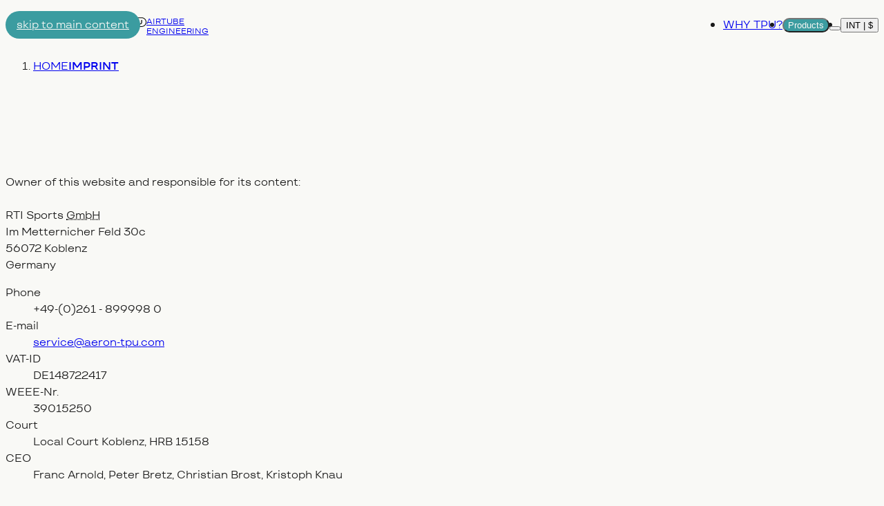

--- FILE ---
content_type: text/html; charset=UTF-8
request_url: https://www.aeron-tpu.com/en/imprint
body_size: 3490
content:
<!DOCTYPE html>
<html lang="en">
<head>
    <meta charset="UTF-8">
    <meta name="viewport" content="width=device-width, initial-scale=1">

            
<title>Imprint | AERON/TPU</title><meta name="description" content="AERON/TPU Inner Tubes | Airtube Engineering | We are engineers. We are cyclists."><meta name="robots" content="index,follow"><link rel="alternate" href="https://www.aeron-tpu.com/de/impressum" hreflang="de"><link rel="alternate" href="https://www.aeron-tpu.com/en/imprint" hreflang="en"><link rel="alternate" href="https://www.aeron-tpu.com/en-us/imprint" hreflang="en-us"><link rel="alternate" href="https://www.aeron-tpu.com/en-gb/imprint" hreflang="en-gb"><link rel="alternate" href="https://www.aeron-tpu.com/en-eu/imprint" hreflang="en-eu"><link rel="canonical" href="https://www.aeron-tpu.com/en/imprint">    
    <meta name="google-site-verification" content="qOu4lExlNgA8t7iq-2FV9CFFTYaEXYupNghmOQCskn8">
    <!-- Matomo -->
<script>
    var _paq = window._paq = window._paq || []; /* tracker methods like "setCustomDimension" should be called before "trackPageView" */
 // use cookieless tracking
 _paq.push(['disableCookies']);
 _paq.push(['trackPageView']);
 _paq.push(['enableLinkTracking']);
 (function() {
     var u = "https://matomo.rtisports.de/";
     _paq.push(['setTrackerUrl', u + 'matomo.php']);
     _paq.push(['setSiteId', '9']);
     var d = document,
         g = d.createElement('script'),
         s = d.getElementsByTagName('script')[0];
     g.async = true;
     g.src = u+'matomo.js';
     s.parentNode.insertBefore(g, s);
 })();
</script> <!-- End Matomo Code -->
    <link rel="stylesheet" href="/css/default.screen.css?v27" media="screen">
    <link rel="stylesheet" href="/css/default.print.css?v27" media="print">
            
    <script src="/js/default.js?v27" type="module"></script>
                        <script type="application/ld+json">{"@context":"https://schema.org","@type":"BreadcrumbList","itemListElement":[{"@type":"ListItem","position":1,"name":"HOME","item":"https://www.aeron-tpu.com/en"},{"@type":"ListItem","position":2,"name":"IMPRINT","item":"https://www.aeron-tpu.com/en/imprint"}]}
        </script>
                
    <link rel="icon" href="/favicon.ico?v27">
    <link rel="apple-touch-icon" href="/apple-touch-icon.png?v27">
</head>
<body>
    




<header id="top">
    <form-region><form id="region_change"></form><form-region>

    <a href="#main" class="to-main-content">
        skip to main content
    </a>
    <div>
                <nav class="site-nav site-nav--small">
            <ul class="site-nav__list">
                <li>
                    <a href="https://www.aeron-tpu.com/en" class="to-index">
                        <img
                            alt="AERON/TPU &ndash; Homepage"
                            height="23"
                            src="/img/aeron.svg?v27"
                            width="164"
                        >
                    </a>
                </li>
                                <li>
                    <button
                        aria-haspopup="dialog"
                        command="show-modal"
                        commandfor="site-nav-modal"
                        type="button"
                        value="toggle_menu"
                    >
                        <span class="visually-hidden">Menu</span>
                    </button>
                </li>
            </ul>
        </nav>

                <nav class="site-nav site-nav--large" hidden>
            <ul class="site-nav__list">
                <li>
                    <a href="https://www.aeron-tpu.com/en" class="to-index">
                        <img
                            alt="AERON/TPU &ndash; Homepage"
                            height="23"
                            src="/img/aeron.svg?v27"
                            width="164"
                        >
                        <span>
                            <span>Airtube</span>
                            <span>Engineering</span>
                        </span>
                    </a>
                </li>

                                    
        
        <li>
            <a href="https://www.aeron-tpu.com/en/why-tpu" >
                WHY TPU?
            </a>
        </li>
    

                                    <li>
                            <div-disclosure
        class="site-nav__group site-nav__group--products"
        data-name="site-nav-large"
    >
        <strong>Products</strong>
        <ul class="site-nav__group-list">
                                                
        
        <li>
            <a href="https://www.aeron-tpu.com/en/product-series" >
                PRODUCT SERIES
            </a>
        </li>
    
                                                        
        
        <li>
            <a href="https://www.aeron-tpu.com/en/product-series/road-series" >
                ROAD SERIES
            </a>
        </li>
                    
        
        <li>
            <a href="https://www.aeron-tpu.com/en/product-series/cx-gravel-series" >
                CX/GRAVEL SERIES
            </a>
        </li>
                    
        
        <li>
            <a href="https://www.aeron-tpu.com/en/product-series/mtb-series" >
                MTB SERIES
            </a>
        </li>
                    
        
        <li>
            <a href="https://www.aeron-tpu.com/en/product-series/city-tour-series" >
                CITY/TOUR SERIES
            </a>
        </li>
                    
        
        <li>
            <a href="https://www.aeron-tpu.com/en/product-series/accessories" >
                ACCESSORIES
            </a>
        </li>
    
                                    </ul>
    </div-disclosure>

                    </li>
                
                                    <li>
                            <div-disclosure
        class="site-nav__group site-nav__group--secondary"
        data-name="site-nav-large"
        data-hide-label
    >
        <strong>More</strong>
        <ul class="site-nav__group-list">
                                
        
        <li>
            <a href="https://www.aeron-tpu.com/en/magazine" >
                MAGAZINE
            </a>
        </li>
                    
        
        <li>
            <a href="https://www.aeron-tpu.com/en/faq" >
                FAQ
            </a>
        </li>
                    
        
        <li>
            <a href="https://www.aeron-tpu.com/en/press" >
                PRESS
            </a>
        </li>
                    
        
        <li>
            <a href="https://www.aeron-tpu.com/en/protection-levels" >
                PROTECTION LEVELS
            </a>
        </li>
    
        </ul>
    </div-disclosure>

                    </li>
                
                                    <li>
                                
    
    <div-disclosure
        class="site-nav__group site-nav__group--locales"
        data-name="site-nav-large"
    >
        <strong>INT | $</strong>
        <div class="site-nav__group-form">
            <form-region-part data-form="region_change" data-name="site-nav-largeform" class="stack">
                <div>
                    <label for="region_select_site-nav-large_select">
                        Choose Region
                    </label>
                    <span><select id="region_select_site-nav-large_select" name="region">
                                                                                
                            
                            <option value="https://www.aeron-tpu.com/de/impressum" data-locale="de" >
                                                                    Deutschland | €
                                                            </option>
                                                                                
                                                                                        
                            <option value="https://www.aeron-tpu.com/en/imprint" data-locale="en" selected>
                                                                    International | $
                                                            </option>
                                                                                
                            
                            <option value="https://www.aeron-tpu.com/en-us/imprint" data-locale="en_us" >
                                                                    USA | $
                                                            </option>
                                                                                
                            
                            <option value="https://www.aeron-tpu.com/en-gb/imprint" data-locale="en_gb" >
                                                                    UK | £
                                                            </option>
                                                                                
                            
                            <option value="https://www.aeron-tpu.com/en-eu/imprint" data-locale="en_eu" >
                                                                    Europe | €
                                                            </option>
                                            </select></span>
                </div>

                <button name="submit" class="btn btn--stretched">
                    Apply
                </button>
            </form-region-part>
        </div>
    </div-disclosure>

                    </li>
                
                            </ul>
        </nav>
    </div>
</header>

<dialog id="site-nav-modal" class="site-nav-modal"><form method="dialog">
    <header>
        <h1>Menu</h1>
        <button>
            <psn class="visually-hidden">schließen</span>
        </button>
    </header>
    <nav>
        <ul class="site-nav__list site-nav__list--column">
                                
        
        <li>
            <a href="https://www.aeron-tpu.com/en/why-tpu" >
                WHY TPU?
            </a>
        </li>
    

                            <li>
                        <div-disclosure
        class="site-nav__group site-nav__group--products"
        data-name="site-nav-small"
    >
        <strong>Products</strong>
        <ul class="site-nav__group-list">
                                                
        
        <li>
            <a href="https://www.aeron-tpu.com/en/product-series" >
                PRODUCT SERIES
            </a>
        </li>
    
                                                        
        
        <li>
            <a href="https://www.aeron-tpu.com/en/product-series/road-series" >
                ROAD SERIES
            </a>
        </li>
                    
        
        <li>
            <a href="https://www.aeron-tpu.com/en/product-series/cx-gravel-series" >
                CX/GRAVEL SERIES
            </a>
        </li>
                    
        
        <li>
            <a href="https://www.aeron-tpu.com/en/product-series/mtb-series" >
                MTB SERIES
            </a>
        </li>
                    
        
        <li>
            <a href="https://www.aeron-tpu.com/en/product-series/city-tour-series" >
                CITY/TOUR SERIES
            </a>
        </li>
                    
        
        <li>
            <a href="https://www.aeron-tpu.com/en/product-series/accessories" >
                ACCESSORIES
            </a>
        </li>
    
                                    </ul>
    </div-disclosure>

                </li>
            
                                
        
        <li>
            <a href="https://www.aeron-tpu.com/en/magazine" >
                MAGAZINE
            </a>
        </li>
                    
        
        <li>
            <a href="https://www.aeron-tpu.com/en/faq" >
                FAQ
            </a>
        </li>
                    
        
        <li>
            <a href="https://www.aeron-tpu.com/en/press" >
                PRESS
            </a>
        </li>
                    
        
        <li>
            <a href="https://www.aeron-tpu.com/en/protection-levels" >
                PROTECTION LEVELS
            </a>
        </li>
    

                            <li>
                            
    
    <div-disclosure
        class="site-nav__group site-nav__group--locales"
        data-name="site-nav-small"
    >
        <strong>INT | $</strong>
        <div class="site-nav__group-form">
            <form-region-part data-form="region_change" data-name="site-nav-smallform" class="stack">
                <div>
                    <label for="region_select_site-nav-small_select">
                        Choose Region
                    </label>
                    <span><select id="region_select_site-nav-small_select" name="region">
                                                                                
                            
                            <option value="https://www.aeron-tpu.com/de/impressum" data-locale="de" >
                                                                    Deutschland | €
                                                            </option>
                                                                                
                                                                                        
                            <option value="https://www.aeron-tpu.com/en/imprint" data-locale="en" selected>
                                                                    International | $
                                                            </option>
                                                                                
                            
                            <option value="https://www.aeron-tpu.com/en-us/imprint" data-locale="en_us" >
                                                                    USA | $
                                                            </option>
                                                                                
                            
                            <option value="https://www.aeron-tpu.com/en-gb/imprint" data-locale="en_gb" >
                                                                    UK | £
                                                            </option>
                                                                                
                            
                            <option value="https://www.aeron-tpu.com/en-eu/imprint" data-locale="en_eu" >
                                                                    Europe | €
                                                            </option>
                                            </select></span>
                </div>

                <button name="submit" class="btn btn--stretched">
                    Apply
                </button>
            </form-region-part>
        </div>
    </div-disclosure>

                </li>
                    </ul>
    </nav>
</form></dialog>

            <nav id="breadcrumbs" class="breadcrumbs" aria-labelledby="breadcrumbs_title">
    <p id="breadcrumbs_title" class="visually-hidden" aria-hidden="true">
        You are here:
    </p>
    <ol class="breadcrumbs__list">
                                    <li>
                    <a href="https://www.aeron-tpu.com/en">
                        HOME
                    </a>
                </li>
                                                <li>
                    <a href="#main" aria-current="page">
                        IMPRINT
                    </a>
                </li>
                        </ol>
</nav>
    
    <main id="main">
            <h1 class="visually-hidden">IMPRINT</h1>

                
                    <script type="application/ld+json">{
    "@context": "https:\/\/schema.org",
    "@type": "Organization",
    "url": null,
    "title": "HOME",
    "sameAs": [
        "https:\/\/www.instagram.com\/aeron.tpu\/",
        "https:\/\/www.facebook.com\/aeron.tpu",
        "https:\/\/www.linkedin.com\/company\/aeron-tpu\/",
        "https:\/\/www.youtube.com\/channel\/UC5dZhbztJ97yzbf34IJd8cg"
    ],
    "logo": "{{ asset('img\/aeron.png') }}",
    "vatID": "DE148722417",
    "contactPoint": {
        "contactType": "Customer Service",
        "email": "service@aeron-tpu.com",
        "telephone": "+49-(0)261 - 899998 0"
    },
    "address": [
        {
            "@type": "PostalAddress",
            "streetAddress": "Im Metternicher Feld 30c",
            "addressLocality": "Koblenz",
            "postalCode": "56072",
            "addressCountry": "Germany"
        }
    ]
}
        </script>
    
<div id="masthead" class="copy">
    <p>
        Owner of this website and responsible for its content:
    </p>
            <address>
            <p>
                            RTI Sports <abbr title="Gesellschaft mit beschränkter Haftung">GmbH</abbr><br>
                                                                            Im Metternicher Feld 30c<br>
                                                    56072 Koblenz<br>
                                                    Germany
                                        </p>
            <dl class="compact">
                                    <dt>Phone</dt>
                    <dd>+49-(0)261 - 899998 0</dd>
                                                                    <dt>E-mail</dt>
                    <dd><a href="mailto:service@aeron-tpu.com">service@aeron-tpu.com</a></dd>
                                                                                    <dt>VAT-ID</dt>
                    <dd>DE148722417</dd>
                                                                    <dt>WEEE-Nr.</dt>
                    <dd>39015250</dd>
                                                    <dt>Court</dt>
                    <dd>Local Court Koblenz, HRB 15158</dd>
                                                    <dt>CEO</dt>
                    <dd>Franc Arnold, Peter Bretz, Christian Brost, Kristoph Knau</dd>
                            </dl>
        </address>
        <p>
            Responsible for contents within the meaning of
            <cite>
                §&nbsp;55
                <abbr title="Absatz">Abs.</abbr>&nbsp;2
                <abbr title="Rundfunkstaatsvertrag">RStV</abbr>
            </cite>
            is:
        </p>
        <address>
            <p>
                <abbr title="in der Obhut von">c/o</abbr>
                                    RTI Sports <abbr title="Gesellschaft mit beschränkter Haftung">GmbH</abbr>
                            </p>
            <dl class="compact">
                                    <dt>Phone</dt>
                    <dd>+49-(0)261 - 899998 0</dd>
                                                                    <dt>E-mail</dt>
                    <dd><a href="mailto:service@aeron-tpu.com">service@aeron-tpu.com</a></dd>
                            </dl>
        </address>
    </div>
        </main>

    <aside id="inpage-ads" class="ad-content stack">
            </aside>

    

<footer id="bottom" class="sitefooter">
    <hr class="visually-hidden">
    <ul class="sitefooter__list">
                        <li>
        <strong class="sitefooter__heading">
            Service
        </strong>
        <ul>
                                            
                <li><a href="https://www.aeron-tpu.com/en/distributors" >
                    DISTRIBUTORS
                </a></li>
                    </ul>
    </li>

        
                        <li>
        <strong class="sitefooter__heading">
            Social Media
        </strong>
        <ul>
                                            
                <li><a href="https://www.instagram.com/aeron.tpu/" >
                    INSTAGRAM
                </a></li>
                                            
                <li><a href="https://www.facebook.com/aeron.tpu" >
                    FACEBOOK
                </a></li>
                                            
                <li><a href="https://www.linkedin.com/company/aeron-tpu/" >
                    LINKEDIN
                </a></li>
                                            
                <li><a href="https://www.youtube.com/channel/UC5dZhbztJ97yzbf34IJd8cg" >
                    YOUTUBE
                </a></li>
                    </ul>
    </li>

        
                        <li>
        <strong class="sitefooter__heading">
            Legal
        </strong>
        <ul>
                                                                                
                <li><a href="https://www.aeron-tpu.com/en/imprint" aria-current="page">
                    IMPRINT
                </a></li>
                                            
                <li><a href="https://www.aeron-tpu.com/en/privacy-policy" aria-current="page">
                    PRIVACY POLICY
                </a></li>
                    </ul>
    </li>

            </ul>

    <div class="sitefooter__logo">
        <img
            alt="AERON/TPU"
            height="49"
            src="/img/aeron.svg?v27"
            width="427"
        >
    </div>
</footer>
</body>
</html>


--- FILE ---
content_type: text/css
request_url: https://www.aeron-tpu.com/css/default.screen.css?v27
body_size: 14375
content:
@charset "UTF-8";

@layer reset;

@import url('./reset.css') layer(reset);

@font-face {
    font-display: swap;
    font-family: 'TT Travels';
    font-style: oblique 0deg 10deg;
    font-weight: 100 950;
    src: url('./font/TT_Travels_Text_VF.woff2') format('woff2-variations');
}

@property --accent-fill {
    inherits: false;
    initial-value: #1a1a1a;
    syntax: '<color>';
}

@property --accent-text {
    inherits: false;
    initial-value: #f2f2f2;
    syntax: '<color>';
}

@property --root-font-size {
    inherits: false;
    initial-value: 0px;
    syntax: '<length>';
}

@property --type-scale-factor {
    inherits: false;
    initial-value: 0px;
    syntax: '<length>';
}

*,
*::after,
*::before {
    font-feature-settings:
        var(--ffs-case),
        var(--ffs-subs),
        var(--ffs-sups);
}

html {
    /*
    // COLORS
    */

    --color-black:  #1a1a1a;
    --color-cyan-1: #65c2c6;
    --color-cyan-2: #3b9ca0;
    --color-gray-1: #dadad6;
    --color-gray-2: #bcbcb9;
    --color-gray-3: #8f8f8f;
    --color-red-1:  #ec3333;
    --color-white:  #f9f9f6;

    /*
    Map various color values to semantic meaningful names. This extra step of
    abstraction simplifies theming, and improves code readability.
    */
    --color-ink: var(--color-black);
    --color-paper: var(--color-white);
    --color-ui-fill: var(--color-cyan-2);
    --color-ui-text: var(--color-white);

    /*
    // FONT FEATURES & SIZING
    */

    /*
    Set default values for the font feature setting used throughout the site.
    These are applied to every element on the page.
    */
    --ffs-case: 'case' off;
    --ffs-subs: 'subs' off;
    --ffs-sups: 'sups' off;

    /*
    Interpolate the type scaling factor between a predefined minimum and
    maximum value, based on the current viewport width. Use an external tool
    to calculate the ideal value for the clamp function.

    Minimum value: 1.125 at 375px viewport width
    Maximum value: 1.25 at 1024px viewport width

    (i) https://min-max-calculator.9elements.com
    */
    --root-font-size: 1rem;
    --type-scale-factor: clamp(1.125rem, 1.053rem + 0.31vw, 1.25rem);
    --type-scale: calc(
        tan(atan2(var(--type-scale-factor), 1px)) /
        tan(atan2(var(--root-font-size), 1px))
    );

    --size-sm:  round(calc(1rem * pow(var(--type-scale), -1)), 1px);
    --size-md:  round(calc(1rem * pow(var(--type-scale),  0)), 1px);
    --size-lg:  round(calc(1rem * pow(var(--type-scale),  1)), 1px);
    --size-xl:  round(calc(1rem * pow(var(--type-scale),  2)), 1px);
    --size-2xl: round(calc(1rem * pow(var(--type-scale),  3)), 1px);
    --size-3xl: round(calc(1rem * pow(var(--type-scale),  4)), 1px);
    --size-4xl: round(calc(1rem * pow(var(--type-scale),  5)), 1px);
    --size-5xl: round(calc(1rem * pow(var(--type-scale),  6)), 1px);
    --size-6xl: round(calc(1rem * pow(var(--type-scale),  7)), 1px);

    /*
    // SPACING
    */

    --space-xs:  0.5rem; /*   8px */
    --space-sm:  1rem;   /*  16px */
    --space-md:  1.5rem; /*  24px */
    --space-lg:  2rem;   /*  32px */
    --space-xl:  3rem;   /*  48px */
    --space-2xl: 4rem;   /*  64px */
    --space-3xl: 6rem;   /*  96px */
    --space-4xl: 8rem;   /* 128px */

    /*
    Interpolate spacing values between a minimum and maximum value, based on
    the current viewport width. Use an external tool to calculate the ideal
    value for the clamp function.

    Minimum supported viewport width: 375px
    Maximum supported viewport width: 1024px

    (i) https://min-max-calculator.9elements.com
    */
    --space-xs-md:   clamp(0.5rem, -0.078rem + 2.47vw, 1.5rem);
    --space-sm-lg:   clamp(1rem, 0.422rem + 2.47vw, 2rem);
    --space-md-xl:   clamp(1.5rem, 0.633rem + 3.7vw, 3rem);
    --space-lg-2xl:  clamp(2rem, 0.844rem + 4.93vw, 4rem);
    --space-xl-3xl:  clamp(3rem, 1.267rem + 7.4vw, 6rem);
    --space-2xl-4xl: clamp(4rem, 1.689rem + 9.86vw, 8rem);

    /*
    // Misc.
    */

    --radius-sm: 0.3125rem;
    --radius-lg: 0.9375rem;

    --ratio-banner: 136 / 50;
    --ratio-hero: 32 / 17;
    --ratio-image: 1.25 / 1;
    --ratio-square: 1;

    background-color: var(--color-paper);
    color: var(--color-ink);
    container-type: inline-size;
    font: 100%/1.5 'TT Travels', 'Avenir', 'Montserrat', 'Corbel', 'URW Gothic', 'source-sans-pro', sans-serif;
    font-synthesis: none;
    font-variation-settings: 'slnt' 0;
    -webkit-tap-highlight-color: #0000;
    -webkit-text-size-adjust: none;
            text-size-adjust: none;
    overflow-x: clip;

    @supports (hyphenate-limit-chars: auto) {
        hyphens: auto;
        hyphenate-limit-chars: 10 4;
    }
}

html:has(:modal) {
    overflow: hidden;
}

/*
//
// Sections and Structure
//
*/

body {
    --_bodySpace: clamp(1rem, -0.056rem + 5.41vw, 4rem);
    --_bodyWidth: 82rem;

    display: flex;
    flex-direction: column;
    margin-inline: max(var(--_bodySpace), 50cqw - var(--_bodyWidth) / 2);
    min-block-size: 100dvh;
    position: relative;

    @container (width <= 40em) {
        --ratio-banner: 1;
        --ratio-hero: 17 / 32;
        --ratio-image: 1;
    }
}

main {
    flex: 1;
}

main ~ *,
main > * + * {
    margin-block-start: var(--main-space, var(--space-2xl-4xl));
}

summary,
details > div {
    padding: var(--space-sm) var(--space-md);
}

summary {
    --ffs-case: 'case' on;
    align-items: center;
    background: var(--color-paper);
    border: thin solid;
    border-radius: var(--radius-sm);
    color: var(--color-ink);
    display: flex;
    gap: var(--space-sm);
    inset-block-start: 0;
    justify-content: space-between;
    position: sticky;
    text-transform: uppercase;
}

summary::after {
    aspect-ratio: 1;
    block-size: 1.25rem;
    box-shadow: 100vmax 0 inset;
    content: '';
    flex-shrink: 0;
    mask: url('./img/icons-20x20.svg#plus');
}

summary:where(:hover, :focus-visible, [open] > summary) {
    box-shadow: 0 0 0 1px;
}

summary:where([open] > summary)::after {
    mask: url('./img/icons-20x20.svg#minus');
}

div:has(> input:where([type='checkbox'], [type='radio']):first-child) {
    align-items: center;
    display: flex;
    gap: var(--space-sm);
}

:is(div, figure):has(> table:only-child) {
    overflow-x: auto;
}

span:has(> select:only-child) {
    align-items: center;
    border: thin solid;
    border-radius: var(--radius-sm);
    display: grid;
    grid: 'select' / 100%;
    line-height: 1;
    max-inline-size: 54rem;
    min-block-size: 3.25rem;
    min-inline-size: 14rem;
    padding-inline: 1ch 0.5ch;
}

span:has(> select:only-child):where(label + span) {
    margin-block-start: var(--space-xs);
}

span:has(> select:only-child):where(:has(:focus-visible)) {
    outline: thin solid;
}

span:has(> select:only-child)::after {
    aspect-ratio: 1;
    block-size: 1rem;
    box-shadow: 100vmax 0 inset;
    content: '';
    display: block;
    grid-area: select;
    justify-self: end;
    mask: url('./img/icons-16x16.svg#chevron-down');
    pointer-events: none;
}

span:has(> select:only-child) > select {
    -webkit-appearance: none;
            appearance: none;
    align-self: stretch;
    border: none;
    grid-area: select;
    padding-inline-end: 1rem;
}

*/
/*
//
// Headings
//
*/

h1,
h2,
h3,
h4,
h5,
h6 {
    text-wrap: balance;
    hyphens: manual;
}

/*
//
// Lists
//
*/

dl:where(.compact) :is(dt, dd) {
    display: inline;
}

dl:where(.compact) dt {
    font-weight: 600;
}

dl:where(.compact) dt::after {
    content: ':';
}

dl:where(.compact) dt::before,
dl:where(.compact) dd:has(+ dd)::before {
    content: '\A';
    white-space: pre;
}

/*
//
// Media
//
*/

img:where(picture img),
video:where(video-stage video) {
    block-size: 100%;
    inline-size: 100%;
    object-fit: cover;
}

img:where(picture.intrinsic img),
video:where(video-stage.intrinsic video) {
    block-size: auto;
    inline-size: auto;
    object-fit: unset;
}

img:where(picture.windowbox img),
video:where(video-stage.windowbox video) {
    object-fit: scale-down;
}

img:where(dialog.zoombox img) {
    block-size: 0;
    inline-size: 100%;
    min-block-size: 100%;
    object-fit: scale-down;
}

/*
Restrict the aspect ratio of PICTURE elements to prevent the layout from
breaking. The default aspect ratio is 1.25:1, but can be changed using the
corresponding custom property.

@modifier .intrinsic - Use the image's intrinsic aspect ratio.
@modifier .windowbox - Scale the image down to fit, rather than cropping it.

@param <ratio>  --picture-ratio  - The desired aspect ratio.
@param <length> --picture-radius - The desired border radius.
*/
picture {
    --_pictureRatio: var(--picture-ratio, var(--ratio-image));
    --_pictureRadius: var(--picture-radius, var(--radius-lg));

    aspect-ratio: var(--_pictureRatio);
    border-radius: var(--_pictureRadius);
    display: block;
    overflow: clip;
}

picture:where(.intrinsic) {
    display: contents;
}

/*
//
// Forms
//
*/

/*
Restrict the size of FORM elements controlling an DIALOG element to their
containing element; create a basic layout with a sticky header to be able to
close the modal dialog.
*/
form:where([method='dialog']) {
    block-size: 100%;
    display: grid;
    grid-template-rows: max-content 1fr;
    overflow-y: auto;
}

form:where([method='dialog']) > * {
    padding-inline: var(--space-lg);
}

form:where([method='dialog']) > header {
    --ffs-case: 'case' on;

    align-items: center;
    background: var(--color-paper);
    color: var(--color-ink);
    display: flex;
    font-size: var(--size-lg);
    font-weight: 600;
    gap: var(--space-sm);
    inset-block-start: 0;
    justify-content: space-between;
    padding-block: var(--space-md);
    position: sticky;
    text-transform: uppercase;
    z-index: 1;
}

label {
    font-weight: 700;
}

input {
    background: var(--color-paper);
    border: thin solid;
    border-radius: var(--radius-sm);
    color: var(--color-ink);
    inline-size: 100%;
    line-height: 1;
    padding: var(--space-sm) var(--space-md);
}

input:where(label + input) {
    margin-block-start: var(--space-xs);
}

input:focus-visible {
    outline: thin solid;
}

input:where([type='checkbox'], [type='radio']),
input:where([type='checkbox'], [type='radio'])::after {
    aspect-ratio: var(--ratio-square);
}

input:where([type='checkbox'], [type='radio']) {
    -webkit-appearance: none;
            appearance: none;
    display: grid;
    inline-size: 2.1875rem;
    padding: 0;
    place-content: center;
}

input:where([type='checkbox'], [type='radio'])::after {
    block-size: 1.25rem;
    box-shadow: 100vmax 0 inset;
    content: '';
    transform: scale(0);
    transition: 120ms transform ease-in-out;
}

input:where([type='checkbox'], [type='radio']):checked::after {
    transform: scale(1);
}

input:where([type='checkbox'])::after {
    mask: url('./img/icons-20x20.svg#checkbox');
}

input:where([type='radio'])::after {
    border-radius: 100%;
}

button:where([value='next'], [value='prev']) {
    border: thin solid var(--color-ink);
    border-radius: var(--radius-sm);
    padding: var(--space-xs);
}

button:where([value='next'], [value='prev']):hover,
button:where([value='next'], [value='prev']):focus-visible {
    outline: thin solid var(--color-ink);
}

button:where([value='next'], [value='prev']):active {
    background: var(--color-ink);
    color: var(--color-paper);
}

button:where([value='next'], [value='prev']):disabled {
    background: #0000;
    color: currentColor;
    cursor: not-allowed;
    opacity: 0.6;
    outline: unset;
}

button:where([value='skip']) {
    aspect-ratio: var(--ratio-square);
    block-size: 1.5rem;
    color: color-mix(in srgb, currentColor, #0000 49%);
}

button:where([value='skip'])::before {
    background: currentColor;
    border-radius: 100vmax;
    block-size: 0.5rem;
    content: '';
    display: block;
}

button:where([value='skip'])[aria-current] {
    color: currentColor;
}

button:is([value='toggle_disclosure'], [value='toggle_menu']) {
    align-items: center;
    display: flex;
    gap: 0.25em;
}

/*
Add an icon to various buttons, to visually communicate their function.
*/
button:where(
    [value='next'],
    [value='prev'],
    [value='toggle_disclosure']:not(.site-nav__group--secondary button)
) {
    --icon-size: 1.25rem;
}

button:where([value='next']) {
    --icon: url('./img/icons-20x20.svg#arrow-right');
}

button:where([value='prev']) {
    --icon: url('./img/icons-20x20.svg#arrow-left');
}

button:where([value='toggleaudio']) {
    --icon: url('./img/icons-24x24.svg#unmute');
}

button:where([value='toggle_disclosure']) {
    --icon: url('./img/icons-20x20.svg#chevron-down');
}

button:where([value='toggle_list']) {
    --icon: url('./img/icons-24x24.svg#menu');
}

button:where([value='toggle_menu'], .site-nav__group--secondary button) {
    --icon: url('./img/icons-24x24.svg#menu');
}

button:where([value='togglevideo']) {
    --icon: url('./img/icons-24x24.svg#pause');
}

button:where([value='toggleaudio'][aria-pressed='true']) {
    --icon: url('./img/icons-24x24.svg#mute');
}

button:where([value='toggle_disclosure'][aria-expanded='true']) {
    --icon: url('./img/icons-20x20.svg#chevron-up');
}

button:where([value='togglevideo'][aria-pressed='true']) {
    --icon: url('./img/icons-24x24.svg#play');
}

button:where([value='skip_toc'][style*='--icon:']) {
    --icon: var(--icon);
    --icon-size: 8rem;
}

button:where(
    dialog :default,
    [value='toggle_list'][aria-expanded='true'],
    [value='toggle_menu'][aria-expanded='true'],
    .site-nav__group--secondary button[aria-expanded='true']
) {
    --icon: url('./img/icons-24x24.svg#close');
}

button:where(
    [value='toggle_disclosure'],
    [value='toggle_menu'],
    .site-nav__group--secondary button
)::after,
button:where(
    [value='next'],
    [value='prev'],
    [value='toggleaudio'],
    [value='toggle_list'],
    [value='togglevideo'],
    dialog :default
)::before,
a:where(
    .to-shopping-bag
)::before {
    --_icon: var(--icon, url('./img/icons-20x20.svg#no-symbol'));
    --_iconSize: var(--icon-size, 1.5rem);

    aspect-ratio: var(--ratio-square);
    block-size: var(--_iconSize);
    box-shadow: 100vmax 0 inset;
    content: '';
    display: block;
    mask: var(--_icon);
}

/*
Custom styling for 'meter' elements. Currently only used for the '.bar-chart'
component.

Because browsers expose the various parts of the 'meter' elements differently,
we have to target some vendor-specific pseudo elements. These can't be grouped
together, because not every browser implements each others vendor prefixes;
resulting in some duplicated code.
*/
meter {
    --meter-bg: var(--color-paper) linear-gradient(90deg, currentColor 1px, #0000 0) 0 0 / 20% 100% repeat-x;;
    --meter-bar-bg: linear-gradient(90deg, #65c2c6, #3b9ca0);

    background: var(--meter-bg);
    block-size: 1em;
    border: thin solid;
    border-radius: 100vmax;
    display: block;
    inline-size: 100%;
    overflow: clip;
}

/* Chromium and Safari specific styling for 'meter' elements. */
meter::-webkit-meter-bar {
    background: var(--meter-bg);
    block-size: 1em;
}

meter::-webkit-meter-optimum-value {
    background: var(--meter-bar-bg);
}

meter::-webkit-meter-suboptimum-value {
    background: var(--meter-bar-bg);
}

meter::-webkit-meter-even-less-good-value {
    background: var(--meter-bar-bg);
}

/* Firefox specific styling for 'meter' elements. */
meter:-moz-meter-optimum::-moz-meter-bar {
    background: var(--meter-bar-bg);
}

meter:-moz-meter-sub-optimum::-moz-meter-bar {
    background: var(--meter-bar-bg);
}

meter:-moz-meter-sub-sub-optimum::-moz-meter-bar {
    background: var(--meter-bar-bg);
}

/*
//
// Tables
//
*/

table {
    border: thin solid;
    border-collapse: separate;
    border-radius: var(--radius-sm);
    border-spacing: 0;
    overflow: clip;
}

:is(th, td) {
    padding: var(--space-sm);
}

:is(th, td):where(:not(:last-child)) {
    border-inline-end: thin solid;
}

:is(th, td):where(tr:not(:last-child) > :is(th, td)) {
    border-block-end: thin solid;
}

/*
//
// Phrasing
//
*/

a.to-index,
a.to-index span {
    display: block;
    flex-shrink: 0;
}

a.to-index {
    display: flex;
    line-height: 1.2;
    font-size: 0.75rem;
    gap: 1em;
}

a.to-main-content {
    background: var(--color-ui-fill);
    border-radius: 100vmax;
    color: var(--color-ui-text);
    inset: 0 auto auto 0;
    padding: var(--space-xs) var(--space-sm);
    position: absolute;
    text-align: center;
    text-wrap: balance;
    transform: translateY(var(--space-xs));
    transition: transform 0.1s linear;

    &:where(:not(:focus)) {
        transform: translateY(-100%);
    }
}

a.to-shopping-bag,
a.to-shopping-bag::after {
    aspect-ratio: 1;
    display: grid;
}

a.to-shopping-bag {
    --icon: url('./img/icons-24x24.svg#shopping-bag');

    block-size: 2.5rem;
    box-sizing: content-box;
}

a.to-shopping-bag::after,
a.to-shopping-bag::before {
    grid-area: 1 / 1;
}

a.to-shopping-bag::after {
    background: var(--color-ui-fill);
    block-size: 1.25rem;
    border-radius: 100vmax;
    color: var(--color-ui-text);
    content: attr(data-count);
    font-size: 0.75rem;
    font-variant-numeric: tabular-nums;
    place-content: center;
    place-self: start end;
}

a.to-shopping-bag::before {
    place-self: end start;
}

/*
//
// Misc.
//
*/

dialog {
    background: var(--color-paper);
    border-radius: var(--radius-lg);
    color: var(--color-ink);
    margin: auto;
    overflow: clip;
    position: relative;
}

dialog::backdrop {
    background: rgb(0 0 0 / 0.8);
}

dialog:where(:modal) {
    block-size: min(90dvh, 40rem);
    inline-size: min(90dvw, 60rem);
}

dialog:where(.zoombox) {
    block-size: 95dvh;
    inline-size: 95dvw;
}

/*
DIV-DISCLOSURE

General styling for the 'div-disclosure' custom element. These rules also act
as a fallback if the associated JavaScript couldn't be loaded or executed.
*/
div-disclosure {
    display: block;
}

/*
DIV-TABWIDGET

General Styling for DIV-TABWIDGET elements.
The rules defined here also act as a fallback if the associated JavaScript
couldn't be loaded or executed correctly.
*/
div-tabwidget {
    display: block;
}

element-readmore:defined > * + * {
    margin-block-start: var(--space-2xl);
}

/*
HYPERLINK-BLOCK

Specific styling for fully functional HYPERLINK-BLOCK elements.
The rules defined here only take effect if the associated JavaScript could be
loaded and executed correctly.
*/
hyperlink-block:defined {
    cursor: pointer;
    display: block;
}

/*
IMAGE-SWAPPER

General styling for basic IMAGE-SWAPPER elements.
The rules defined here also act as a fallback if the associated JavaScript
couldn't be loaded or executed correctly.
*/
image-swapper :where(.controls) {
    display: grid;
    gap: var(--space-lg);
    grid-template-columns: repeat(auto-fill, minmax(10rem, 1fr));
}

image-swapper :where(.controls :is(button, a)),
image-swapper:defined :where(.stage) {
    aspect-ratio: var(--ratio-image);
    background: var(--color-gray-2);
    display: grid;
    overflow: clip;
}

image-swapper :where(.controls :is(button, a)),
image-swapper:defined :where(.stage :is(img, button)) {
    inline-size: 100%;
}

image-swapper :where(.controls :is(button, a)) {
    border-radius: var(--radius-sm);
}

/*
Specific styling for fully functional IMAGE-SWAPPER elements.
The rules defined here only take effect if the associated JavaScript could be
loaded and executed correctly.
*/
image-swapper:defined {
    display: flex;
    flex-direction: column-reverse;
    gap: var(--space-sm);
}

image-swapper:defined :where(.stage) {
    border-radius: var(--radius-lg);
}

image-swapper:defined :where(.stage :is(img, button)) {
    grid-area: 1 / 1 / -1 / -1;
}

image-swapper:defined :where(.stage img) {
    block-size: 0;
    min-block-size: 100%;
    object-fit: contain;
}

image-swapper:defined :where(.controls :is(button, a)) {
    opacity: 0.6;
    transition: opacity 0.2s;
    place-content: center;

    &:where(:hover, :focus, [aria-current='true']) {
        opacity: 1;
    }
}

/*
LIST-PRIORITY

General styling for basic LIST-PRIORITY elements.
The rules defined here also act as a fallback if the associated JavaScript
couldn't be loaded or executed correctly.
*/
list-priority {
    display: block;
    overflow-x: scroll;
    scroll-snap-type: inline mandatory;

    border: thin solid;
    border-radius: 100vmax;
    padding: var(--space-xs) var(--space-md);

}

list-priority :where(.content) {
    display: flex;
    gap: var(--space-sm);
}

list-priority :where(.content > *) {
    scroll-snap-align: start;
    white-space: nowrap;
}

/*
Specific styling for fully functional LIST-PRIORITY elements.
The rules defined here only take effect if the associated JavaScript could be
loaded and executed correctly.
*/
list-priority:where(:defined) {
    align-items: center;
    display: grid;
    gap: var(--space-sm);
    grid-template-columns:
        minmax(0, 1fr)
        [menu-start] max-content [menu-end
        stage-start] fit-content(100rem) [stage-end]
        minmax(0, 1fr);
    overflow-x: unset;
    scroll-snap-type: unset;
}

list-priority:defined:where([data-controls-side='end']) {
    grid-template-columns:
        minmax(0, 1fr)
        [stage-start] fit-content(100rem) [stage-end
        menu-start] max-content [menu-end]
        minmax(0, 1fr);
}

list-priority:defined:where(:has(button[aria-expanded][hidden])) {
    gap: 0;
}

list-priority:defined :where(.content) {
    block-size: calc(var(--space-xs) * 2 + 1lh);
    flex-wrap: wrap;
    overflow: hidden;
}

list-priority:defined :where(.content > *) {
    scroll-snap-align: unset;
}

list-priority:defined :where(.list) {
    background-color: var(--color-paper);
    border: thin solid;
    border-radius: var(--radius-lg);
    color: var(--color-ink);
    inset: calc(100% + var(--space-xs)) auto auto 0;
    padding: var(--space-sm);
    position: absolute;
    white-space: nowrap;
    z-index: 1;
}

list-priority:defined :where([data-controls-side='end'] .list) {
    inset: calc(100% + var(--space-xs)) 0 auto auto;
}

list-priority:defined :where(.menu) {
    grid-column: menu;
    position: relative;
}

list-priority:defined :where(.stage) {
    grid-column: stage;
}

list-priority a {
    display: block;
    opacity: 50%;
    padding-block: var(--space-xs);
    text-decoration: underline;
    text-underline-offset: 0.125em;
}

list-priority a:is([aria-current], [aria-selected]) {
    font-weight: 600;
    opacity: unset;
    text-decoration: none;
}

/*
LIST-SCROLLBOX

General styling for basic LIST-SCROLLBOX elements.
The rules defined here also act as a fallback if the associated JavaScript
couldn't be loaded or executed correctly.
*/
list-scrollbox {
    --_scrollboxItemWidth: var(--scrollbox-item-width, 20em);
    --_scrollboxGap: var(--scrollbox-gap, var(--space-sm));

    display: block;
    overflow-x: scroll;
    scroll-snap-type: inline mandatory;
}

list-scrollbox :where(.content) {
    display: flex;
    gap: var(--_scrollboxGap);
}

list-scrollbox :where(.content > *) {
    flex: 0 0 var(--_scrollboxItemWidth);
    scroll-snap-align: start;
}

/*
Specific styling for fully functional LIST-SCROLLBOX elements.
The rules defined here only take effect if the associated JavaScript could be
loaded and executed correctly.
*/
list-scrollbox:defined {
    display: grid;
    column-gap: 1em;
    grid:
        'skip skip'
        'toc toc'
        'pagination controls'
        'stage stage'
        'end end'
        / minmax(0, 1fr) max-content;
    overflow-x: unset;
    position: relative;
    scroll-snap-type: unset;
}

list-scrollbox:defined > * + *:where(*:not([hidden]) + *) {
    margin-block-start: 1em;
}

list-scrollbox:defined [inert] {
    opacity: 0.5;
}

list-scrollbox:defined [href^='#'][href$='-end'] {
    grid-area: skip;
    justify-self: start;
}

list-scrollbox:defined [id$='-end'] {
    grid-area: end;
    margin: 0;
}

list-scrollbox:defined :is(.controls, .pagination, .toc) {
    display: flex;
    gap: 0.5em;
}

list-scrollbox:defined :is(.pagination, .toc-container) {
    inline-size: fit-content;
    place-self: center;
}

list-scrollbox:defined .controls {
    grid-area: controls;
}

list-scrollbox:defined .pagination {
    flex-wrap: wrap;
    grid-area: pagination;
    justify-content: center;
}

list-scrollbox:defined .stage {
    grid-area: stage;
    overflow-x: hidden;
}

list-scrollbox:defined .toc-container {
    grid-area: toc;
}

/*
VIDEO-STAGE

General styling for basic VIDEO-STAGE elements.
The rules defined here also act as a fallback if the associated JavaScript
couldn't be loaded or executed correctly.

@modifier .intrinsic - Use the video's intrinsic aspect ratio.
@modifier .windowbox - Scale the video down to fit, rather than cropping it.

@param <ratio> --video-stage-ratio - The desired aspect ratio.
*/
video-stage {
    --_videostageRatio: var(--video-stage-ratio, var(--ratio-image));

    aspect-ratio: var(--_videostageRatio);
    display: grid;
    max-inline-size: max-content;
    overflow: clip;
    place-items: end end;
}

video-stage:where(.intrinsic) {
    display: contents;
}

video-stage :where(video, .controls) {
    grid-area: 1 / 1 / -1 / -1;
}

/*
//
// Composition
//
*/

.box {
    background: var(--accent-fill);
    border-radius: var(--radius-lg);
    color: var(--accent-text);
    padding: var(--space-md);
}

.container {
    margin-inline: auto;
    max-inline-size: 68rem;
}

/*
Copy
Generic text content; coming straight out the CMS.

@param <length> --copy-space - Space between content elements.

@modifier .copy--important - Indicates that the whole text is important.
@modifier .copy--onesize   - Render headings at the same size as other text.
*/
.copy {
    max-inline-size: 65ch;
}

.copy > * + * {
    margin-block-start: var(--copy-space, var(--space-md));
}

.copy :where(h1, h2, h3, h4, h5, h6, strong, b) {
    font-weight: 600;
}

.copy :where(h1, h2, h3, h4, h5, h6) {
    --copy-space: var(--space-xl);
}

.copy :where(h1, h2, h3) {
    font-size: var(--size-lg);
}

.copy :where(ol, ul) {
    list-style-type: disc;
    padding-inline-start: var(--space-md);
}

.copy :where(ol) {
    list-style-type: decimal;
}

.copy :where(a) {
    text-decoration: underline;
    text-underline-offset: 0.125em;
}

.copy--important {
    font-size: var(--size-lg);
    font-weight: 600;
    line-height: 1.4;
    hyphens: manual;
}

:is(.copy--onesize, list-scrollbox) :where(h1, h2, h3, h4, h5, h6) {
    --ffs-case: 'case' on;

    font-size: 1em;
    text-transform: uppercase;
}

/*
Button List
An enclosing element for a collection of buttons; spacing them along the block
and inline axis. Child element which don't contain an element of the 'btn' class
will not participate in the layout.

@modifer .btn-list--row - Arrange elements next to each other.
*/
.btn-list {
    align-items: center;
    display: flex;
    flex-flow: column wrap;
    gap: 0.5rem;
    inline-size: fit-content;
}

.btn-list > *:not(:has(.btn)) {
    flex-basis: 100%;
}

.btn-list--row {
    flex-direction: row;
}

/*
Call-to-Action List
An enclosing element for a collection of Call-to-Actions; spacing  them along
the block and inline axis.

/!\ Note: Some modifiers on Call-to-Action hyperlinks nested inside a
    Call-to-Action list are ignored. This is done to ensure an uniform
    appearance of the list.

@modifier .cta-list--centered  - Center the children inside their parent.
@modifier .cta-list--row       - Arrange elements next to each other.
@modifier .cta-list--stretched - Stretch the children to the width of their parent.
*/
.cta-list {
    align-items: start;
    display: flex;
    gap: 1rem;
    flex-flow: column wrap;
    inline-size: fit-content;
}

.cta-list--centered {
    align-items: center;
    align-self: center;
    justify-content: center;
}

.cta-list--row {
    flex-direction: row;
}

.cta-list--stretched {
    align-items: stretch;
}

.cta-list :is(.cta--centered, .cta--stretched) {
    inline-size: fit-content;
    justify-self: unset;
    margin-inline: unset;
}

.cta-list--stretched :is(.cta),
.cta-list :is(.cta--stretched) {
    inline-size: unset;
}

/*
Grid
A group of arbitary elements; displayed in a grid with a minimum and maximum
amount of columns, where each column has a minimum width. Refer to the linked
ressources for a detailed explanation.

(i) https://css-tricks.com/an-auto-filling-css-grid-with-max-columns/
(i) https://stackoverflow.com/a/69154193
(i) https://codepen.io/btous/pen/QWvGNGm

@param <integer> --grid-column-max-count - Maximum number of columns.
@param <integer> --grid-column-min-count - Minimum number of columns.
@param <length>  --grid-column-width     - Ideal width of each column.
@param <length>  --grid-space            - Space between grid items.

@modifier .grid--fill-width - Stretch the items to fill available space.
*/
.grid {
    --_gridColMax: var(--grid-column-max-count, 4);
    --_gridColMin: var(--grid-column-min-count, 1);
    --_gridColWidth: var(--grid-column-width, 25ch);
    --_gridSpace: var(--grid-space, var(--space-sm, 1rem));

    --_gridGapMax: calc(var(--_gridSpace) * (var(--_gridColMax) - 1));
    --_gridGapMin: calc(var(--_gridSpace) * (var(--_gridColMin) - 1));
    --_gridMax: calc(100% / var(--_gridColMax) - var(--_gridGapMax) / var(--_gridColMax));
    --_gridMin: calc(100% / var(--_gridColMin) - var(--_gridGapMin) / var(--_gridColMin));

    display: grid;
    gap: var(--_gridSpace);
    grid-template-columns: repeat(
        auto-fit, minmax(
            0,
            min(var(--_gridMin), max(var(--_gridColWidth), var(--_gridMax)))
        )
    );
}

.grid--fill-width {
    grid-template-columns: repeat(
        auto-fit, minmax(
            min(var(--_gridMin), max(var(--_gridColWidth), var(--_gridMax))),
            1fr
        )
    );
}

/*
Media Column
A group of a piece of media (an image or video) and an associated collection of
textual content; displayed in a single column starting with the media,
regardless of the space available.

1. Prevent alignment issues by forcing the '.media-column' element to the same
   height as its parent, if the '.media-column' element is an only child.
2. Prevent alignment issues by forcing all non-media related elements to take
   up all remaining space. This takes only effect if the '.media-column'
   element is part of a flex or grid layout.

@param <self-position> --media-align - Alignment of items along the inline axis.
@param <length>        --media-space - Amount of space between items.

@modifier .media-column--reversed - Reverse the order of media and text.
*/
.media-column {
    --_mediaAlign: var(--media-align, start);
    --_mediaSpace: var(--media-space, var(--space-sm, 1rem));

    align-items: var(--_mediaAlign);
    display: flex;
    flex-direction: column-reverse;
    gap: var(--_mediaSpace);

    &:where(:only-child) {
        min-block-size: 100%; /* 1 */
    }

    & > :where(:not(img, picture, video, :has(img, picture, video))) {
        flex-grow: 1; /* 2 */
    }
}

/*
Media Row
A group of a piece of media (an image or video) and an associated collection of
textual content; displayed in a single row starting with the media, if there is
enough space available along the inline axis.

@param <self-position> --media-align - Alignment of items along the block axis.
@param <length>        --media-space - Amount of space between items.
@param <length>        --media-width - Minimal inline size of media.

@modifier .media-row-reversed - Reverse the order of media and text.
*/
.media-row {
    --_mediaAlign: var(--media-align, center);
    --_mediaSpace: var(--media-space, var(--space-sm, 1rem));
    --_mediaWidth: var(--media-width, 30ch);

    align-items: var(--_mediaAlign);
    display: flex;
    flex-flow: row-reverse wrap-reverse;
    gap: var(--_mediaSpace);

    & > * {
        flex: 1 1 calc((2 * var(--_mediaWidth) - 100%) * 999);
    }
}

.media-row--reversed {
    flex-direction: row;
}

/*
Media Row Group
A container for multiple elements belonging to the '.media-row' class;
optionally interspersed with other elements. Every other '.media-row' element
nested directly within a media row group is automatically provided with the
'.media-row--reversed' modifier class.

/!\ Within a media group, the '.media-row--reversed' modifier class of an
    individual '.media-row' element is ignored.

@modifier .media-row-group--reversed - Reverse the order of media and text.
*/
.media-row-group > :nth-child(even of .media-row),
.media-row-group.media-row-group--reversed > :nth-child(odd of .media-row) {
    flex-direction: row;
}

.media-row-group > :nth-child(odd of .media-row),
.media-row-group.media-row-group--reversed > :nth-child(even of .media-row) {
    flex-direction: row-reverse;
}

/*
Stack
A group of arbitary elements; displayed in a stack with a certain amount of
space between them.

1. Prevent alignment issues by forcing the '.stack' element to the same height
   as its parent element, if the '.stack' element is an only child.
2. Prevent the value of the '--stack-item-space' custom property to be
   inherited from a parent element belonging to the '.stack' class; ensuring a
   consistent and predictable spacing within any given '.stack' element.
3. When splitting the stack, an auto margin is added to the bottom of the
   element preceding the one belonging to the '.stack__split' class. This
   allows to keep the vertical spacing consistent within the '.stack' element.

/!\ The value of the '--stack-item-space' custom property should always be set
    on the child elements of the '.stack' element, to prevent unexpected
    behavior when nesting '.stack' elements within each other.

@param <self-position> --stack-item-align - Item alignment along the inline axis.
@param <length>        --stack-item-space - Space between stack items.

@modifier .stack--recursive - Force inheritance of stack item's space.
*/
.stack {
    display: flex;
    flex-direction: column;
    justify-content: start;

    &:where(:only-child) {
        min-block-size: 100%; /* 1 */
    }

    &:where(.stack:not(.stack--recursive) > .stack) > * {
        --stack-item-space: initial; /* 2 */
    }

    & > * + * {
        --_stackItemSpace: var(--stack-item-space, var(--space-sm, 1rem));

        margin-block-start: var(--_stackItemSpace);
    }

    & > :where(:has(+ .stack__split)) {
        margin-block-end: auto; /* 3 */
    }
}

/*
Switch
Create a layout with multiple equaly sized columns,
which switches from one column to multiple columns at a given min-width.

/!\ The point at which the layout switches depends on the count of its child
    nodes. The more children there are, the later the switch occurs. The child
    count should be noted as an inline style attribute.

(i) https://www.bram.us/2019/01/16/the-flexbox-holy-albatross/
(i) https://www.bram.us/2019/09/24/flexbox-albatross-with-grids/

@param <integer> --switch-item-count - The amount of child nodes.
@param <length>  --switch-item-width - Minimum width of each child node.
@param <length>  --switch-gap        - space between columns.
*/
.switch {
    --_switchColCount: var(--switch-column-count, 3);
    --_switchColWidth: var(--switch-column-width, 25ch);
    --_switchGapWidth: var(--switch-gap,var(--space-md));

    --_switchGapCount: calc(var(--_switchColCount) - 1);
    --_switchGapSpace: calc(var(--_switchGapCount) * var(--_switchGapWidth));
    --_switchBreak: calc(var(--_switchColWidth) * var(--_switchColCount) + var(--_switchGapSpace));

    gap: var(--_switchGapWidth);
    display: grid;
    grid-template-columns: repeat(
        auto-fit,
        minmax(min(var(--_switchBreak) * 999 - 100% * 999, 100%), 1fr)
    );
}

.switch > * {
    margin: 0 !important;
}

/*
//
// Utility
//
*/

.accent-color-brand {
    --accent-fill: var(--color-cyan-1);
    --accent-text: var(--color-ink);
}

.accent-color-neutral {
    --accent-fill: var(--color-gray-1);
    --accent-text: var(--color-ink);
}

/*
Add visual interest to an element, emphasizing its contents and indicating
greater importance. The following variations are possible:

* ss01 - create a solid background color spanning the entire viewport width.
* ss02 - create a box with rounded corners, filled with a solid color.

@param <color> --accent-fill - The desired background color.
@param <color> --accent-text - The desired text color.
*/
.emphasize-ss01,
.emphasize-ss02 {
    --_emphasizeFill: var(--accent-fill);
    --_emphasizeText: var(--accent-text);

    background-color: var(--_emphasizeFill);
    color: var(--_emphasizeText);
    padding-block: var(--space-lg-2xl);
}

:is(.emphasize-ss01, .emphasize-ss02):where(:not(
    .accent-color-brand,
    .accent-color-neutral
)) {
    --accent-fill: var(--color-gray-1);
    --accent-text: var(--color-ink);
}

.emphasize-ss01 {
    border-image: conic-gradient(var(--_emphasizeFill) 0 0) fill 1/0/0 100vmax;
}

.emphasize-ss02 {
    border-radius: 0.375rem;
    padding-inline: 2rem;
}

/*
Various headings.
*/
.heading-ss01,
.heading-ss02,
.heading-ss03,
.heading-ss04 {
    --ffs-case: 'case' on;

    text-align: center;
    text-transform: uppercase;
    text-wrap: balance;
}

.heading-ss01,
.heading-ss02,
.heading-ss03 {
    line-height: 1.2;
}

.heading-ss01,
.heading-ss02 {
    font-weight: 300;
}

.heading-ss02,
.heading-ss03,
.heading-ss04 {
    border: thin solid;
    inline-size: fit-content;
    padding-block: var(--space-sm);
}

.heading-ss03,
.heading-ss04 {
    border-radius: var(--radius-sm);
    font-weight: 400;
    padding-inline: var(--space-md-xl);
}

.heading-ss01 {
    font-size: var(--size-3xl);
}

.heading-ss02 {
    border-radius: var(--radius-sm);
    font-size: var(--size-2xl);
    padding-inline: var(--space-lg-2xl);
}

.heading-ss03,
.heading-ss05 {
    font-size: var(--size-xl);
}

.heading-ss04,
.heading-ss05 {
    line-height: 1.4;
}

.heading-ss04 {
    font-size: var(--size-lg);
}

.heading-ss05 {
    font-weight: 600;
}


/*
Hide elements visually, but keep them accessible for assistive technologies.

(i) https://www.scottohara.me/blog/2017/04/14/inclusively-hidden.html
(i) https://www.scottohara.me/blog/2023/03/21/visually-hidden-hack.html
(i) https://www.tpgi.com/the-anatomy-of-visually-hidden/
*/
.visually-hidden:not(:focus):not(:active) {
    clip-path: inset(50%);
    height: 1px;
    overflow: hidden;
    position: absolute;
    white-space: nowrap;
    width: 1px;
}

.visually-hidden,
.visually-hidden + * {
    --main-space: 0;
}

/*
//
// Blocks
//
*/

.ad-content {
    --stack-item-space: var(--space-lg-2xl);
}

.ad-content:not(:has(> *)) {
    display: none;
    margin: 0;
}

/*
Bar Chart
A single bar chart; consisting of an heading and entries. The bars themselves
are rendered using a heavily styled 'meter' element. The associated rules for
that 'meter' element can be found in the 'Forms' section of this style sheet.
*/
.bar-chart {
    border: thin solid;
    border-radius: var(--radius-sm);
    display: grid;
    gap: var(--space-sm);
    grid-template-columns: repeat(2, minmax(0, 1fr));
    padding: var(--space-sm);
}

.bar-chart > * {
    grid-column: 1 / -1;
}

.bar-chart__heading {
    --ffs-case: 'case' on;

    font-size: var(--size-md);
    font-weight: 600;
    text-transform: uppercase;
}

.bar-chart__item {
    align-items: center;
    display: grid;
    grid-template-columns: subgrid;
}

/*
Bar Chart Group
A container for multiple elements belonging to the '.bar-chart' class;
optionally starting with an heading element. This selector contains nothing but
configuration for various composition classes.
*/
.bar-chart-group {
    --grid-column-max-count: 3;
    --grid-column-min-count: 1;
    --grid-space: var(--space-lg);
    --stack-item-space: var(--space-2xl);
}

/*
Blog Collection
A collection of previews pointing to various blog postings.
*/
.blog-collection {
    --grid-column-max-count: 3;
    --grid-space: var(--space-sm-lg);
    --main-space: var(--space-xl-3xl);
}

/*
Breadcrumb Navigation
*/
.breadcrumbs {
    font-size: var(--size-sm);
    margin-block: var(--space-sm) var(--space-sm-lg);
}

.breadcrumbs__list,
.breadcrumbs__list > * ~ * {
    align-items: baseline;
    display: flex;
    gap: 0.25rem;
}

.breadcrumbs__list {
    flex-wrap: wrap;
}

.breadcrumbs__list > * ~ *::before {
    aspect-ratio: var(--ratio-square);
    block-size: 1rem;
    box-shadow: 100vmax 0 inset;
    content: '';
    display: block;
    flex-shrink: 0;
    mask: url('./img/icons-16x16.svg#chevron-right');
    transform: translateY(0.1875rem);
}

.breadcrumbs__list > *:last-child {
    font-weight: 600;
}

/*
Button-like and Call-to-Action Hyperlinks
*/
.btn,
.cta {
    border: thin solid #0000;
    border-radius: 100vmax;
    display: block;
    font-size: 1rem;
    inline-size: fit-content;
    min-inline-size: 10ch;
    padding: var(--space-sm) var(--space-xl);
    text-align: center;
    text-wrap: balance;
}

.cta,
.btn--ghost {
    text-decoration: underline solid;
    text-underline-offset: 0.125em;
}

.btn.btn--ghost,
.cta.cta--ghost {
    background-color: #0000;
    border-color: var(--color-ink);
    color: inherit;
    outline-color: #0000;
}

.btn.btn--ghost {
    opacity: 50%
}

:is(.btn--ghost, .cta--ghost):hover,
:is(.btn--ghost, .cta--ghost):focus-visible {
    box-shadow: 0 0 0 0.0625em var(--color-ink);
}

:is(.btn--ghost, .cta--ghost):active {
    background-color: var(--color-ink);
    color: var(--color-paper);
}

/*
Button
Visually striking hyperlinks; resembling buttons in appearance. They fulfill a
similiar role to Call-to-Actions, while being visually more muted.

@modifier .btn--ghost - Use an outlined appearance.
@modifier .btn--stretched - Stretch the element to the width of its parent.
*/
.btn {
    --_btnFill: var(--color-ui-fill);
    --_btnText: var(--color-ui-text);

    background: var(--_btnFill);
    color: var(--_btnText);
}

.btn--stretched,
.cta--stretched {
    inline-size: unset;
    justify-self: stretch;
}

/*
Call-to-Action
Visually striking hyperlinks; usually promoting a product, service, or another
webpage which might be related to the current page.

@modifier .cta--centered  - Center the element in its parent element.
@modifier .cta--ghost     - Use an outlined appearance.
@modifier .cta--stretched - Stretch the element to the width of its parent.
*/
.cta {
    --ffs-case: 'case' off;
    --_ctaFill: var(--color-ui-fill);
    --_ctaText: Var(--color-ui-text);

    background: var(--_ctaFill);
    color: var(--_ctaText);
    justify-self: start;
    text-transform: none;
}

/*
Adjust background and text color of Call-to-Action hyperlinks
if they are a descendant of an visually highlighted element.
*/
.cta:where(:is(.accent-color-brand, .accent-color-neutral) .cta) {
    --_ctaFill: var(--color-ink);
    --_ctaText: var(--color-paper);
}

.cta--centered {
    justify-self: center;
    margin-inline: auto;
}

/*
Claim
A short piece of text describing a single SKU.
*/
.claim {
    --ffs-case: 'case' on;
    --stack-item-space: var(--space-lg);

    background: var(--color-cyan-1);
    border-radius: var(--radius-sm);
    color: var(--color-dark);
    font-weight: 600;
    inline-size: fit-content;
    padding: var(--space-sm) var(--space-md);
    text-align: center;
    text-transform: uppercase;
    text-wrap: balance;
}

/*
Content Collection
A group of related content. This might be a list of products, articles, or
links as well as a bunch of paragraphs.
*/
.content-collection > * {
    --stack-item-space: var(--space-lg-2xl);
}

/*
Counter and Keypoint
A container for large numbers counting up or down. The '.keypoint' class is
deprecated and shouldn't be used for new pages.
*/
.counter-container,
.keypoint {
    max-inline-size: 25ch;
    padding: var(--space-sm) var(--space-xl);
    text-align: center;
    text-wrap: balance;
}

.counter-container__counter,
.keypoint strong {
    display: block;
    font-size: round(calc(1rem * pow(var(--type-scale),  7)), 1px);
    font-variant-numeric: tabular-nums;
    font-weight: 400;
    line-height: 1.2;
}

.counter-container,
.counter-container__counter {
    display: flex;
    justify-content: center;
}

.counter-container {
    flex-direction: column;
}

.counter-container--wide {
    padding-inline: var(--space-2xl);
    max-inline-size: 23rem;
}

.distributor-group {
    --main-space: var(--space-2xl);
}

.distributor-group > * {
    --stack-item-space: var(--space-2xl);
}

.distributor-address {
    --stack-item-space: var(--space-lg);
}

.distributor-address :where(dt, b) {
    font-weight: 600;
}

.distributor-address > * + *,
.distributor-address :where(dt ~ dt) {
    margin-block-start: var(--space-md);
}

.distributor-address :where(dt) {
    align-items: center;
    display: flex;
    gap: var(--space-xs);
}

.distributor-address :where(dt)::before {
    aspect-ratio: 1;
    block-size: var(--space-md);
    box-shadow: inset 100vmax 0;
    content: "";
    flex-shrink: 0;
    mask: var(--distributor-icon);
}

.distributor-address :where(dt.email) {
    --distributor-icon: url("img/icons-24x24.svg#mail");
}

.distributor-address :where(dt.phone) {
    --distributor-icon: url("img/icons-24x24.svg#phone");
}

.distributor-address :where(dt.website) {
    --distributor-icon: url("img/icons-24x24.svg#website");
}

.distributor-address :where(a) {
    text-decoration: underline;
}

/*
FAQ Group
A collection of related questions and answers; including a heading and
an introductory image.
*/
.faq-group {
    --stack-item-space: var(--space-2xl);
}

.faq-group > *,
.faq-group__entries > * {
    --stack-item-space: var(--space-lg);
}

.faq-group__entries {
    inline-size: min(100%, 54rem);
    margin-inline: auto;
}

.faq-group__heading {
    --ffs-case: 'case' on;
    font-size: var(--size-lg);
    text-transform: uppercase;

    @media (width >= 40em) {
        text-align: center;
    }
}

.faq-group__media {
    --picture-ratio: var(--ratio-image);
    max-inline-size: 75%;

    @media (width > 40em) {
        --picture-ratio: var(--ratio-banner);
        max-inline-size: unset;
    }
}

/*
FAQ Section
A collection of various '.faq-group' elements; including a heading and an
introductory text.
*/
.faq-section__text {
    --stack-item-space: var(--space-xl);
    font-size: var(--size-lg);
    inline-size: min(100%, 47rem);
    margin-inline: auto;
}

/*
Features
A section of content describing the most important features of any given
product. Consisting of a heading, tagline, optional introductory text, and the
feature list itself.
*/
.features {
    --grid-column-max-count: 3;
    --grid-space: var(--space-lg-2xl);
    --media-space: var(--space-sm);
    --stack-item-space: var(--space-lg);
}

.features__list,
.features__tagline {
    --stack-item-space: var(--space-lg-2xl);
}

.features__icon img {
    block-size: auto;
    max-inline-size: 4rem;
}

.features__slider {
    --scrollbox-gap-width: var(--space-md-xl);
    --scrollbox-item-width: min(80%, 35ch);
}

/*
Hero Banner
A large piece of media (an image or video) with some associated text. Usually
used at the very beginning of a page to draw the user's attention.

The hero banner's media is overlayed by a linear gradient to improve the
readability of the text. The transparency of that overlay can be set by using
the associated custom property.

@param <percentage> --hero-overlay-alpha - Transparency of the overlay.
*/
.hero {
    --ffs-case: 'case' on;
    --_heroAlpha: var(--hero-overlay-alpha, 25%);
    --_heroFillEnd: rgb(0 0 0 / calc(var(--_heroAlpha) * 0.25));
    --_heroFillStart: rgb(0 0 0 / var(--_heroAlpha));

    border-radius: var(--radius-lg);
    display: grid;
    font-size: var(--size-6xl);
    font-weight: 250;
    line-height: 1.2;
    margin-block-start: var(--space-sm-lg);
    min-block-size: min(70dvh, 697px);
    overflow: clip;
    text-transform: uppercase;
    text-wrap: balance;
}

.hero::before,
.hero__content,
.hero :is(img, video, .controls) {
    grid-area: 1 / 1 / -1 / -1;
}

.hero::before {
    background: linear-gradient(
        90deg,
        var(--_heroFillStart) 20%,
        var(--_heroFillEnd)
    );
    content: '';
}

.hero__content {
    margin-block: auto;
    padding: var(--space-lg-2xl) var(--space-sm);
}

.hero__content > * + * {
    margin-block-start: var(--space-lg-2xl);
}

.hero__content > *:first-child {
    margin-inline-start: calc(-1 * var(--space-sm));
    max-inline-size: 18ch;
}

.hero :is(img, video) {
    background: var(--color-paper);
    block-size: 0;
    inline-size: 100%;
    min-block-size: 100%;
    object-fit: cover;
    z-index: -1;
}

.hero :is(.controls) {
    place-self: end end;
    padding: var(--space-sm);
}

.hero :is(.cta) {
    max-inline-size: 21.25rem;
}

/*
Intro
*/
.intro {
    --main-space: var(--space-md-xl);

    font-size: var(--size-lg);
    font-weight: 300;
    line-height: 1.4;
}

.intro-series {
    --main-space: var(--space-lg-2xl);

    display: grid;
    gap: 32px;

    @media (width >= 960px) {
        grid-template-columns: minmax(0, 1fr) max-content;
        column-gap: 80px;
        column-gap: var(--space-xl-3xl);
    }
}

.intro-series__media {
    --picture-ratio: var(--ratio-image);
    grid-column: 1 / -1;

    @media (width > 40em) {
        --picture-ratio: var(--ratio-banner);
    }
}

/*
Variant Lists
Description lists containing hyperlinks to various related pages.
*/
.list-variants > * {
    --stack-item-space: var(--space-xl);
}

.list-variants dt {
    --ffs-case: 'case' on;

    font-weight: 600;
    text-transform: uppercase;
}

/*
SKU List
A collection of related SKUs; displayd as a grid.
*/
.list-sku {
    --grid-column-max-count: 3;
    --grid-space: var(--space-lg-2xl);
    --stack-flex-space: var(--space-lg);
}

.list-sku__image {
    background: var(--color-gray-1);
}

/*
News Banner
An advertisment for the AERON/TPU newsletter.
*/
.news-banner,
.news-banner__text,
.news-banner::before {
    margin-inline: auto;
}

.news-banner {
    border: thin solid;
    border-radius: var(--radius-lg);
    font-size: var(--size-lg);
    max-inline-size: 40rem;
    padding: var(--space-lg-2xl) var(--space-sm-lg);
    text-align: center;
    text-wrap: balance;
}

.news-banner::before,
.news-banner__text span:first-of-type {
    display: block;
}

.news-banner::before {
    aspect-ratio: 1;
    box-shadow: 100vmax 0 inset;
    block-size: var(--space-2xl);
    content: '';
    mask: var(--news-banner-icon);
}

.news-banner__text > :first-child {
    font-size: var(--size-xl);
    font-weight: 600;
    line-height: 1.4;
    margin-block-end: var(--space-xs);
    margin-inline: auto;
    max-inline-size: 25ch;
}

/*
Page Header
A simple header for a single page; constisting of a heading and a tagline.
*/
.page-header {
    display: flex;
    flex-wrap: wrap;
    font-size: var(--size-xl);
    text-wrap: balance;
    gap: var(--space-sm-lg);
}

.page-header > p {
    max-inline-size: 29ch;
}

.page-intro,
.page-intro__text {
    margin-inline: auto;
}

.page-intro {
    max-inline-size: 68rem;
}

.page-intro__media {
    --picture-ratio: var(--ratio-banner);

    @media (width <= 40rem) {
        --picture-ratio: var(--ratio-image);
        border-radius: 0;
        margin-inline: calc(var(--_bodySpace) * -1);
    }
}

.page-intro__text {
    --stack-item-space: var(--space-md-xl);
    max-inline-size: 40rem;
}

.page-intro__text > * {
    --stack-item-space: var(--space-lg-2xl);
}

.page-intro__tagline {
    --stack-item-space: var(--space-md-xl);
    align-self: center;
    font-size: var(--size-lg);
    text-align: center;
    text-wrap: balance;
}

/*
Page Preview
A preview to another page. Usually consists of an image, heading, text and an
hyperlink. Employs the '.media-col' and '.stack' composition classes.
*/
.page-preview {
    --picture-ratio: var(--ratio-square);
    --media-space: var(--space-sm);
    --stack-item-space: var(--space-md);
}

.page-preview__link {
    background: var(--color-paper);
    border-radius: 100vmax;
    color: var(--color-ink);
    display: block;
    font-weight: 600;
    padding: var(--space-sm) var(--space-xl);
    text-align: center;
    text-decoration: underline;
    text-wrap: balance;
}

/*
Panel
A single tab panel containing various related content.
*/
.panel {
    margin-block-start: var(--space-lg-2xl);
}

.panel > * + * {
    margin-block-start: var(--panel-space, var(--space-2xl-4xl));
}

/*
Pill Items
An uniquely styled list.
*/
.pill-items > * {
    border: thin solid;
    border-radius: 100vmax;
    font-weight: 600;
    max-inline-size: 65ch;
    padding: var(--space-sm) var(--space-xl);
    text-align: center;
    text-wrap: balance;
}

.pill-items > * + * {
    margin-block-start: var(--space-sm);
}

/*
Post
A single blog posting.
*/
.post > * + * {
    margin-block-start: var(--post-space, var(--space-xl));
}

.post__header {
    --picture-ratio: var(--ratio-banner);
    font-size: var(--size-lg);
    line-height: 1.4;
}

.post__lede,
.post__title {
    max-inline-size: 54rem;
    text-wrap: balance;
}

.post__title {
    font-size: var(--size-3xl);
    font-weight: 600;
    line-height: 1.2;
}

.post__image {
    align-self: stretch;
}

.post__pubtime {
    font-size: var(--size-sm);
}

/*
Product Advantages
*/
.product-advantages {
    --media-align: start;
}

/*
Product Previews
*/
.product-preview-group {
    --preview-group-col-count: 2;

    display: grid;
    grid-template-columns: repeat(var(--preview-group-col-count), minmax(0, 1fr));
    gap: var(--space-lg-2xl);
}

.product-preview-group > * {
    grid-column-end: span 2;
}

@media (min-width: 40em) {
    .product-preview-group {
        --preview-group-col-count: 4;
    }

    .product-preview-group > *:only-child {
        grid-column-start: 2;
    }
}

@media (min-width: 60em) {
    .product-preview-group {
        --preview-group-col-count: 6;
    }

    .product-preview-group > *:only-child {
        grid-column-start: 3;
    }

    .product-preview-group > *:first-child:nth-last-child(2) {
        grid-column-start: 2;
    }
}

.product-preview :where(picture) {
    --picture-ratio: var(--ratio-square);
    background-color: var(--color-gray-2);
}

.product-preview :where(a) {
    --stack-item-space: var(--space-lg);
}

.product-preview__claim,
.product-preview__heading :first-child {
    --ffs-case: 'case' on;
    text-transform: uppercase;
}

.product-preview__claim,
.product-preview__specs,
.product-preview__text {
    --stack-item-space: var(--space-md);
}

.product-preview__claim,
.product-preview__protection-level {
    font-size: var(--size-sm);
    line-height: 1.5;
}

.product-preview__heading,
.product-preview__protection-level {
    font-weight: 600;
}

.product-preview__protection-level {
    --stack-item-space: 0;
}

.product-preview__specs > * + *::before {
    content: ' / ';
}

.product-preview__text {
    margin-block-end: auto;
}

/*
Protection Level
A scale indicating the durability of any given SKU; ranging from 1 (lowest) to
6 (highest). Scales with a smaller or larger range aren't supported.
*/
.protection-level {
    --_columnCount: 3;
    --_columnDivider: '';

    max-inline-size: 27.5rem;

    @container (width >= 22em) {
        --_columnCount: 6;
        --_columnDivider: none;
    }
}

.protection-level__label {
    --ffs-case: 'case' on;

    font-size: var(--size-sm);
    font-weight: 600;
    text-transform: uppercase;
}

.protection-level__list {
    border: thin solid;
    border-radius: var(--radius-sm);
    display: grid;
    grid-template-columns: repeat(var(--_columnCount), minmax(0, 1fr));
    font-variant-numeric: tabular-nums;
    inline-size: fit-content;
    line-height: 1;
    margin: var(--space-xs) 0 var(--space-sm);
    padding: 0.25rem;
}

.protection-level__list::after {
    border-block-start: thin solid;
    content: var(--_columnDivider);
    grid-column: 1 / -1;
    grid-row: 2;
    margin: 0.25rem -0.25rem;
}

.protection-level__list > * {
    border-radius: var(--radius-sm);
    padding: 0.90625em 1.398em;
}

.protection-level__list > *:where(:has(b)) {
    background: var(--color-ink);
    color: var(--color-paper);
}

.protection-level-group {
    --grid-column-max-count: 3;
    --grid-space: var(--space-lg-2xl);
    --stack-item-space: var(--space-lg-2xl);
}

.protection-level-group > * {
    container-type: inline-size;
}

/*
Series Preview
*/
.series-preview {
    --media-align: stretch;
    --media-space: var(--space-md-xl);
    --stack-item-space: var(--space-lg-2xl);
}

.series-preview__content > * {
    --stack-item-space: var(--space-lg-2xl);
    margin-inline: auto;
}

.series-preview__tagline {
    font-size: var(--size-lg);
    margin-block-start: var(--space-md-xl);
    text-wrap: balance;
}

/*
Site Footer
*/
.sitefooter,
.sitefooter__list {
    display: flex;
    flex-wrap: wrap;
    gap: var(--space-2xl-4xl);
}

.sitefooter {
    --ffs-case: 'case' on;
    background: var(--color-cyan-1);
    border-image: conic-gradient(var(--color-cyan-1) 0 0) fill 1/0/0 100vmax;
    color: var(--color-ink);
    justify-content: space-between;
    padding-block: var(--space-2xl) var(--space-3xl);
    text-transform: uppercase;
}

.sitefooter a {
    display: block;
    padding-block: var(--space-xs);
}

.sitefooter__heading {
    font-size: var(--size-md);
    font-weight: 600;
}

.sitefooter__logo img {
    block-size: 1.5rem;
    inline-size: auto;
}

/*
Site Navigation
The website's global navigation, including all of its available components.

/!\ Because the navigation's behavior and structure varies depending on the
    space available, we deliver two distinct markup patterns for the navigation.

    Which variant is shown is determined by JavaScript (see default.js). The
    selectors '.site-nav--large' and '.site-nav--small' are used by the script
    to get references to the respective HTML elements.

    Not every selector listed here is used in both variations; some selectors
    are very specific, which should be fine as the site navigation shoudn't
    require any overwrites and is an unique element.
*/
.site-nav {
    --ffs-case: 'case' on;

    padding-block: var(--space-md);
    text-transform: uppercase;
    white-space: nowrap;
}

:is(.site-nav, .site-nav-modal) a:not([class]):where(:hover, :focus, [aria-current]) {
    text-decoration: underline;
}

:is(.site-nav, .site-nav-modal) :where(button:not([class]), a:not([class])) {
    display: block;
    inline-size: fit-content;
    padding-block: var(--space-xs);
}

:is(.site-nav, .site-nav-modal) :where(button[aria-haspopup]) {
    padding-block: 0;
}

.site-nav--large,
.site-nav-modal .site-nav__group--products :is(.site-nav__group-list, .site-nav__group-form) {
    font-size: var(--size-sm);
    line-height: 1.5;
}

.site-nav--large {
    padding-block: var(--space-xl) var(--space-sm);
}

/*
Prevent disclosure widgets from being cut off, or causing horizontal
scrolling on large screens, if they are nested inside the last child
item of the main navigation.
*/
.site-nav--large .site-nav__list > :last-child:has(.site-nav__group) :is(.site-nav__group-list, .site-nav__group-form) {
    inset-inline-end: -1rem;
    inset-inline-start: auto;
}

.site-nav__group {
    position: relative;
}

.site-nav__group--products button {
    background-color: var(--color-ui-fill);
    border-radius: 100vmax;
    color: var(--color-ui-text);
    padding-inline: var(--space-md) var(--space-sm);
}

.site-nav__group--locales {
    --ffs-case: 'case' off;
    text-transform: none;
}

.site-nav__group-list,
.site-nav__group-form {
    background: var(--color-paper);
    border: thin solid;
    border-radius: var(--radius-lg);
    box-shadow: 4px 4px 4px rgb(0 0 0 / 0.1);
    color: var(--color-ink);
    inline-size: max-content;
    inset: calc(100% + var(--space-sm)) auto auto -1rem;
    position: absolute;
    z-index: 1;
}

.site-nav__group-list {
    padding: var(--space-md) var(--space-lg);
}

.site-nav__group-form {
    padding: var(--space-sm);
}

/*
Prevent the language disclosure widget from being cut off, or causing
horizontal scrolling, on small screens.
*/
.site-nav-modal .site-nav__group--locales :is(.site-nav__group-list, .site-nav__group-form) {
    inset: auto -1rem calc(100% + 1rem) auto;
}

/*
On small screens, the product disclosure widget shouldn't overlay other
content, but rather open inline like HTML's native 'details' element does.
*/
.site-nav-modal .site-nav__group--products .site-nav__group-list {
    border: none;
    box-shadow: none;
    padding-block-end: 0;
    padding-inline: 0;
    position: unset;
}

.site-nav-modal .site-nav__group--products button {
    padding-block: 0.75rem;
}

.site-nav__list {
    align-items: end;
    display: flex;
    gap: var(--space-md);
}

.site-nav__list > :first-child {
    flex-shrink: 0;
    margin-inline-end: auto;
}

.site-nav__list--column {
    align-items: start;
    flex-direction: column;
    min-block-size: 100%;
    padding-block: var(--space-lg) var(--space-xl);
}

.site-nav__list--column > :last-child {
    margin: auto 0 0 auto;
}

.site-nav-modal {
    /* ToDo: Animate this somehow ... */
    --ffs-case: 'case' on;
    block-size: 100dvh;
    border-radius: 0;
    inline-size: 100dvw;
    text-transform: uppercase;
}

/*
SKU
A single Stock Keeping Unit. Contains all sorts of information about a single
product; the vital part of any product page.
*/
.sku {
    display: grid;
    gap: var(--space-sm-lg);

    @media (width >= 60em) {
        grid-template-columns: repeat(2, minmax(0, 1fr));
    }
}

.sku + * {
    margin-block-start: var(--space-2xl-4xl);
}

.sku__badges {
    --ffs-case: 'case' on;

    display: flex;
    flex-wrap: wrap;
    font-size: var(--size-sm);
    font-weight: 600;
    gap: var(--space-sm);
    text-align: center;
    text-transform: uppercase;
    text-wrap: balance;
}

.sku__badges > * {
    border: thin solid;
    border-radius: 100vmax;
    padding: 0.25rem 2.5rem;
}

.sku__copy,
.sku__heading {
    font-size: var(--size-lg);
    line-height: 1.4;
    hyphens: manual;
}

.sku__heading,
.sku__price {
    font-weight: 300;
    line-height: 1.2;
}

.sku__heading {
    --stack-item-space: var(--space-lg);
    font-size: var(--size-2xl);
}

.sku__heading > :where(:first-child:not(:only-child)) {
    font-size: var(--size-md);
    line-height: 1.5;
    display: block;
    font-weight: 600;
}

.sku__price {
    --stack-item-space: var(--space-md);

    font-size: var(--size-xl);
}

.sku__price small {
    font-size: var(--size-sm);
    font-weight: 500;
}

.sku__text {
    --stack-item-space: var(--space-2xl);

    container-type: inline-size;
    order: 1;
}

.pinback {
    --ffs-case: 'case' on;

    background-color: var(--color-gray-3);
    block-size: 8rem;
    border-radius: 50%;
    display: grid;
    font-weight: 600;
    inline-size: 8rem;
    padding: 1rem;
    place-content: center;
    text-align: center;
    text-transform: uppercase;
    text-wrap: balance;
}

/*
Spec Bar
Key specifications of any SKU; usualy consisting of size, tire width, weight,
and valve length.
*/
.specbar {
    --stack-item-space: var(--space-xs);

    border: thin solid;
    border-radius: var(--radius-sm);
    display: flex;
    flex-wrap: wrap;
    font-size: var(--size-lg);
    gap: var(--space-xs) 0;
    inline-size: fit-content;
    line-height: 1.4;
    min-inline-size: 18rem;
    padding: var(--space-xs);
    text-align: center;
    text-wrap: balance;
}

.specbar:not(:has(> *)) {
    display: none;
    margin: 0;
}

.specbar > * {
    border-block-start-style: solid;
    border-inline-start-style: dashed;
    border-width: 0;
    display: block;
    flex-grow: 1;
    padding: var(--space-xs);
}

.specbar > * + * {
    border-inline-start-width: thin;
}

@container (width < 25em) {
    .specbar > *:last-child {
        border-block-start-width: thin;
        border-inline-start-width: 0;
        flex-basis: 100%;
        margin-inline: calc(-1 * var(--space-xs));
    }
}

/*
Statements
A collection of texts about the brand; usualy placed at the end of a document
right before the site's footer.
*/
.statements {
    --stack-item-space: var(--space-sm);
    --switch-column-width: 20ch;
    --switch-gap: var(--space-sm-lg);
}

.statements__heading {
    --ffs-case: 'case' on;

    border: thin solid;
    border-radius: var(--radius-lg);
    padding: var(--space-sm) var(--space-xl);
    text-align: center;
    text-wrap: balance;
}

/*
Special Tables
*/
.table-container {
    overflow-x: auto;
}

.table-compare :where(:is(thead, tfoot) :is(th, td)) {
    border-color: #0000;
    font-weight: 400;
}

.table-compare :where(tbody th) {
    white-space: nowrap;
}

.table-compare :where(tfoot a) {
    margin-inline-start: auto;
}

.table-compare :where(picture) {
    aspect-ratio: 1;
    background: var(--color-accent-4);
}

.table-compare__title {
    margin-block-start: 0.5rem;
}

.table-compare__title > * {
    display: block;
}

.table-compare__title > *:first-child {
    --ffs-case: 'case' on;
    text-transform: uppercase;
}

.table-compare__title > *:nth-child(2) {
    font-size: var(--size-lg);
    font-weight: 600;
    margin: 0.25rem 0 1rem;
}

/*
Table of Contents
*/
.toc {
    --stack-item-space: var(--space-lg-2xl);

    background: var(--color-gray-1);
    border-radius: var(--radius-sm);
    font-size: var(--size-md);
    inline-size: fit-content;
    line-height: 1.5;
    padding: var(--space-md);
}

.toc__heading {
    font-size: var(--size-lg);
    font-weight: 600;
}

.toc li {
    margin-block-start: var(--space-md);
}

.toc a {
    text-decoration: underline;
    text-underline-offset: 0.125em;
}

/**
* External content (iframe)
*/
.external iframe {
    block-size: 60rem;
    inline-size: 100%;
}

/*
//
// Exceptions
//
*/


--- FILE ---
content_type: text/css
request_url: https://www.aeron-tpu.com/css/reset.css
body_size: 922
content:
@charset "UTF-8";

/*
//
// RESET
//
*/

*,
*::after,
*::before {
    box-sizing: border-box;
}

*:disabled {
    cursor: default;
}

*::placeholder {
    color: #9ca3af;
    opacity: 1;
}

html {
    font: 100%/1.5 system-ui, sans-serif;
    scrollbar-gutter: stable both-edges;
    -webkit-tap-highlight-color: #0000;
    -webkit-text-size-adjust: none;
            text-size-adjust: none;
}

html:lang(de),
:not(:lang(de)) > :lang(de) {
    quotes: '\201e' '\201c' '\201a' '\2018'; /* „ “ ‚ ‘ */
}

html:lang(en),
:not(:lang(en)) > :lang(en) {
    quotes: '\201c' '\201d' '\2018' '\2019'; /* “ ” ‘ ’ */
}

html:lang(fr),
:not(:lang(fr)) > :lang(fr) {
    quotes: '\00ab' '\00bb' '\00ab' '\00bb'; /* « » « » */
}

html:lang(nl),
:not(:lang(nl)) > :lang(nl) {
    quotes: '\2018' '\2019' '\201c' '\201d'; /* ‘ ’ “ ” */
}

body, p, blockquote, figure,
h1, h2, h3, h4, h5, h6,
ul, ol, dl, dd, menu,
form, fieldset, input,
hr {
    margin: 0;
}

body,
input, button, select, optgroup, textarea {
    line-height: inherit;
}

pre,
h1, h2, h3, h4, h5, h6,
input, button, select, optgroup, textarea,
small {
    font-size: 1em;
}

pre {
    -moz-tab-size: 4;
         tab-size: 4;
    white-space: pre-wrap;
}

address,
em, i, dfn, cite, var {
    font-style: inherit;
}

h1, h2, h3, h4, h5, h6,
input, button, select, optgroup, textarea,
strong, b {
    font-weight: inherit;
}

ul, ol, menu,
fieldset, legend, input, button, select,
dialog {
    padding: 0;
}

ul, ol {
    list-style: none;
}

canvas, object, embed, img, audio, video, svg, iframe,
label, button {
    display: block;
}

canvas, object, embed, img, audio, video, svg, iframe {
    max-inline-size: 100%;
}

canvas, img, video, svg {
    block-size: auto;
}

picture {
    display: contents;
}

source {
    display: none;
}

iframe,
fieldset, button,
hr, dialog {
    border: 0;
}

label, button {
    inline-size: fit-content;
}

input, button, select, optgroup, textarea,
code, samp, kbd {
    font-family: inherit;
    font-feature-settings: inherit;
    font-variation-settings: inherit;
}

input, button, select, optgroup, textarea,
a,
hr {
    color: inherit;
}

input, textarea {
    accent-color: currentColor;
    border-color: currentColor;
    border-style: solid;
}

button, select {
    background-color: #0000;
    background-image: none;
    text-transform: none;
}

button {
    -webkit-appearance: button;
            appearance: button;
    cursor: pointer;
    touch-action: manipulation;
    user-select: none;
}

textarea {
    resize: vertical;
}

table {
    text-indent: 0;
    border-color: inherit;
    border-collapse: collapse;
}

a {
    text-decoration: inherit;
}

sub, sup {
    font-size: 0.75em;
    line-height: 0;
    position: relative;
    vertical-align: baseline;
}

sub {
    inset-block-end: -0.25em;
}

sup {
    inset-block-start: -0.5em;
}

hr {
    border-block-start: thin solid;
    height: 0;
}

dialog {
    max-block-size: none;
    max-inline-size: none;
}

[hidden] {
    display: none !important;
}


--- FILE ---
content_type: application/javascript
request_url: https://www.aeron-tpu.com/js/module/form-region.js
body_size: 749
content:
/*
//
// Form for changing Regions
// To be used together with one or more 'form-region-part' custom elements.
//
*/

/*
//
// Initialisation
//
*/

export default class FormRegion extends HTMLElement {

    constructor() {
        super();

        const form = this.firstElementChild;

        if (form && form.tagName === 'FORM') {
            form.addEventListener('submit', this, {
                passive: false
            })
        }
    }

    /*
    //
    // Utilities
    //
    */

    isValidHttpUrl(str) {
        let url;

        try {
            url = new URL(str);
        } catch (e) {
            return false;
        }

        return url.protocol === 'http:' || url.protocol === 'https:';
    }

    /*
    //
    // Event Listener
    //
    */

    /**
     * Intercept all incoming events, and delegate supported event types to
     * their respective handlers. Log a warning message, if a non-supported
     * event type was detected.
     *
     * @param {Event} event
     * @returns
     */
    handleEvent(event) {
        switch (event.type) {
            case 'submit':
                this.handleSubmit(event);
                break;

            default:
                return console.warn(
                    'No event handler for event of type %s.',
                    event.type,
                    this
                );
        }
    }

    /**
     * Handle events of the type 'submit'.
     *
     * @param {Event} event
     * @returns
     */
    handleSubmit(event) {
        // Get all form-related elements belonging to the 'form-region-part'
        // instance which triggered the submit event.
        const groupName = event.submitter.dataset.name;
        const groupElements = Object.fromEntries(
            [...event.target.elements]
            .filter(e => e.dataset.name == groupName)
            .map(e => [e.name, e])
        );

        // If a new region exists, and points to a valid HTTP URL, navigate to
        // said URL. Otherwise, stay on the same page.
        if (groupElements.region) {
            location.href = this.isValidHttpUrl(groupElements.region.value)
                ? groupElements.region.value
                : location.href;
        }

        event.preventDefault();
    }
}


--- FILE ---
content_type: application/javascript
request_url: https://www.aeron-tpu.com/js/module/div-tabwidget.js
body_size: 2182
content:
/*
//
// Tab widget
//
*/

/*
//
// Instance independent utilities and constants
//
*/

/**
 * Check wether any given div-tabwidget element seems plausible. Doing this
 * prevents the div-tabwidget from behaving poorly if something isn't set up
 * correctly, or was tampered with by the user agent.
 *
 * A div-tabwidget is correctly set up, if:
 * - all optional attributes have valid values
 * - the overall markup structure seems plausible
 *
 * @param {HTMLElement} instance - div-tabwidget to check
 * @returns {Boolean}
 */
function instanceIsValid(instance) {
    const errors = [];

    const panels = instance.querySelectorAll('section[id]');
    const tablist = instance.querySelector('ul');
    const tabs = tablist ? tablist.querySelectorAll('a') : null;
    const controlsSide = instance.dataset.controlsSide;

    // Check wether all relevant attributes have valid values.
    // Push an error message for each failed check.
    if (controlsSide && !['end', 'start'].includes(controlsSide)) errors.push(
        'Invalid value for attribute "data-controls-side".',
        'Expected a value of "end" or "start".'
    );

    // Check wether the overall markup structure seems plausible.
    // Push an error message for each failed check.
    if (!tablist) errors.push(
        'Invalid markup: No tablist found.'
    );

    if (!panels || !panels.length) errors.push(
        'Invalid markup: No panels found.'
    );

    if (!tabs || !tabs.length) errors.push(
        'Invalid markup: No tabs found.'
    );

    if (tabs && panels && tabs.length != panels.length) errors.push(
        'Invalid markup: The amount of tabs and panels must be the same.'
    );

    // Log each error to the console,
    // informing the developer of their shortcomings.
    for (let error of errors) {
        console.error(error, this);
    }

    return !errors.length;
}

/*
//
// Initialisation
//
*/

// Define the behavior of tab widgets.
// Essentialy a modified version of Inclusive Components "Tabbed Interface".
//
// To prevent a tab list from wrapping, a div-tabwidget element may contain
// a single list-priority element enclosing the tab list.
//
// (i) https://inclusive-components.design/tabbed-interfaces/
// (i) https://www.w3.org/WAI/ARIA/apg/patterns/tabs/
export default class DivTabwidget extends HTMLElement {

    constructor() {
        super();

        if (!instanceIsValid(this)) {
            return;
        }

        this.id = `tabwidget-${ this.generateUniqueID() }`;

        this.list = this.querySelector('ul');
        this.panels = this.querySelectorAll('section[id]');
        this.tabs = this.list ? this.list.querySelectorAll('a') : null;

        // Set the correct roles and attributes to each element;
        // overwriting their inherit semantics.
        this.list.role = 'tablist';

        this.tabs.forEach((tab, index) => {
            tab.id = `${ this.id }-tab-${ index }`;

            tab.setAttribute('role', 'tab');
            tab.setAttribute('tabindex', '-1');
            tab.parentElement.setAttribute('role', 'presentation');
        });

        this.panels.forEach((panel, index) => {
            panel.hidden = true;

            panel.setAttribute('role', 'tabpanel');
            panel.setAttribute('tabindex', '-1');
            panel.setAttribute('aria-labelledby', this.tabs[index].id);
        });

        // Activate the first tab and reveal the first tab panel.
        this.tabs[0].setAttribute('aria-selected', 'true');
        this.tabs[0].removeAttribute('tabindex');
        this.panels[0].hidden = false;

        // Add various event listeners, to make stuff happen if the user
        // interacts with the list-priority element.
        this.addEventListener('click', this, {
            passive: false
        });

        this.addEventListener('keydown', this, {
            passive: false
        });
    }

    /*
    //
    // Utilities
    //
    */

    /**
     * Some elements need an unique identifier. Because the script can't know
     * how many instances of any given custom element are on a single page, we
     * have to emplay some math and string concatenation.
     *
     * (i) https://stackoverflow.com/a/6860916
     *
     * @returns {String}
     */
    generateUniqueID() {
        const s = () => (((1 + Math.random()) * 0x10000) | 0)
            .toString(16)
            .substring(1);

        return `${ s() + s() }-${ s() }-${ s() }-${ s() }-${ s() + s() + s() }`;
    }

    /**
     * Switch the currently displayed tab.
     *
     * @param {HTMLElement} oldTab - the current tab
     * @param {HTMLElement} newTab - the tab that should be switched
     */
    switchTab(oldTab, newTab) {
        const newIndex = [...this.tabs].indexOf(newTab);
        const oldIndex = [...this.tabs].indexOf(oldTab);

        newTab.focus();
        newTab.removeAttribute('tabindex');
        newTab.setAttribute('aria-selected', 'true');

        oldTab.removeAttribute('aria-selected');
        oldTab.tabIndex = -1;

        this.panels[newIndex].hidden = false;
        this.panels[oldIndex].hidden = true;
    }

    /*
    //
    // Event Listener
    //
    */

    /**
     * Intercept all incoming events, and delegate supported event types to
     * their respective handlers. Log a warning message, if a non-supported
     * event type was detected.
     *
     * @param {Event} event
     * @returns
     */
    handleEvent(event) {
        switch (event.type) {
            case 'click':
                this.handleClick(event);
                break;

            case 'keydown':
                this.handleKeydown(event);
                break;

            default:
                return console.warn(
                    'No event handler for event of type %s.',
                    event.type,
                    this
                );
        }
    }

    /**
     * Handle click events.
     *
     * @param {Event} event
     * @returns
     */
    handleClick(event) {
        const target = event.target.closest('[role="tab"]');
        const currentTab = [...this.tabs].find(
            (e) => e.hasAttribute('aria-selected')
        );

        if (
            !target ||
            target === currentTab
        ) return;

        this.switchTab(currentTab, target);
        event.preventDefault();
    }

    /**
     * Handle keydown events.
     * This enables arrow key based navigation inside the tabwidget. Pressing
     * the right or left arrow key displays the adjacent tab; pressing the down
     * arrow key moves focus to the currently displayed tab panel.
     *
     * @param {Event} event
     * @returns
     */
    handleKeydown(event) {
        const target = event.target.closest('[role="tab"]');
        const getDir = function (key, i) {
            switch (key) {
                case 'ArrowLeft': return i - 1;
                case 'ArrowRight': return i + 1;
                case 'ArrowDown': return 'down';
                default: return null;
            }
        }

        // Bail, if there was no valid target.
        if (!target) return;

        const index = [...this.tabs].indexOf(target);
        const dir = getDir(event.key, index);

        if (dir !== null) {
            if (dir === 'down') this.panels[index].focus();
            if (this.tabs[dir]) this.switchTab(target, this.tabs[dir]);

            event.preventDefault();
        }
    }
}


--- FILE ---
content_type: application/javascript
request_url: https://www.aeron-tpu.com/js/module/form-region-part.js
body_size: 940
content:
/*
//
// Form part for changing Regions.
// To be used together with an 'form-region' custom element.
//
*/

/*
//
// Initialisation
//
*/

export default class FormRegionPart extends HTMLElement {

    constructor() {
        super();

        const form = document.forms[this.dataset.form];
        const name = this.dataset.name;

        const formElementsSelector = [
            'button',
            'fieldset',
            'input:not([type="image"])',
            'object',
            'output',
            'select',
            'textarea'
        ];

        // Ensure that each form-related element nested inside an
        // 'form-region-part' element is associated to the same 'form' element.
        // Also set a 'data-*' attribute on each one, to be able to filter
        // these elements reliably.
        this.querySelectorAll(formElementsSelector).forEach(function (entry) {
            entry.setAttribute('form', form.id);
            entry.dataset.name = name;
        });

        // The 'region-form' element's form-related elements might contain
        // multiple elements with the same name; each belonging to different
        // 'region-form-part' instances. Create an object containing only
        // form-releated elements relevant to this 'region-form-part' instance.
        this.elements = Object.fromEntries(
            [...form.elements]
            .filter(e => e.dataset.name == name)
            .map(e => [e.name, e])
        );

        // Get the currently selected region. Defaulting to 'en', if no other
        // match was found.
        this.region = this.elements.region
            ? this.elements.region.options[this.elements.region.selectedIndex].dataset.locale
            : 'en';

        if (this.elements.submit) {
            this.elements.submit.hidden = true;
        }

        this.addEventListener('change', this, {
            capture: true,
            passive: false
        });
    }

    /*
    //
    // Event Listener
    //
    */

    /**
     * Intercept all incoming events, and delegate supported event types to
     * their respective handlers. Log a warning message, if a non-supported
     * event type was detected.
     *
     * @param {Event} event
     * @returns
     */
    handleEvent(event) {
        switch (event.type) {
            case 'change':
                this.handleChange(event);
                break;

            default:
                return console.warn(
                    'No event handler for event of type %s.',
                    event.type,
                    this
                );
        }
    }

    /**
     * Handle events of the type 'change'.
     *
     * @param {Event} event
     * @returns
     */
    handleChange(event) {
        // Toggle the submit button's visiblity if the newly selected region
        // differs from the currently selected.
        if (this.elements.submit) {
            this.elements.submit.hidden = (event.target.options[event.target.selectedIndex].dataset.locale == this.region);
        }
    }
}


--- FILE ---
content_type: application/javascript
request_url: https://www.aeron-tpu.com/js/module/list-priority.js
body_size: 5258
content:
/*
//
// Priority Lists
//
*/

/*
//
// Instance independent utilities and constants.
//
*/

// Vocabulary to be used throughout a list-priority element.
// Placeholder strings may be denoted by wrapping them into a pair of double
// curly brackets ('{{ like this }}'). The following languages are supported:
//
// * Dutch   (nl)
// * English (en)
// * French  (fr)
// * German  (de)
const vocab = {
    show_all: {
        de: 'alle zeigen',
        en: 'show all',
        fr: 'tout afficher',
        nl: 'alles weergeven'
    }
}

// Observe changes to the attribute list of hyperlinks nested inside the
// priority list. As the function is the same regardless of the amount of
// list-priority instances, we can re-use the same observer for all instances.
const mutationObserver = new MutationObserver((entries) => {
    let target;
    let attrName;
    let newValue;
    let priorityList;

    for (let entry of entries) {
        // Skip entries that didn't modify any attributes.
        if (entry.type != 'attributes') continue;

        target = entry.target;
        attrName = entry.attributeName;
        newValue = target.getAttribute(entry.attributeName);
        priorityList = target.closest('list-priority');

        if (priorityList) {
            priorityList.syncAnchorAttributes(target, attrName, newValue);
        }
    }
});

// Observe changes in the inline-size of each list-priority element.
// As the function is the same regardless of the amount of list-priority
// instances, we can re-use the same observer for all instances.
const resizeObserver = new ResizeObserver((entries) => {
    let row;
    let overflowChildren;
    let priorityList;

    for (let entry of entries) {
        row = 0;
        overflowChildren = [];
        priorityList = entry.target.closest('list-priority');

        // Figure out if an element was wrapped to a new row, and push a
        // reference to it into an array. An element is wrapped, if:
        // * it has an elder sibling element
        // * it's offset is smaller than, or equal to, its elder sibling
        for (let child of [...entry.target.children]) {
            if(
                !child.previousElementSibling ||
                child.offsetLeft <= child.previousElementSibling.offsetLeft
            ) row++;

            if (row > 1) overflowChildren.push(child);
        }

        if (priorityList) {
            priorityList.updateOnResize(entry.target, overflowChildren);
        }
    }
});

/**
 * Check wether any given list-priority element seems plausible. Doing this
 * prevents the list-priority from behaving poorly if something isn't set up
 * correctly, or was tampered with by the user agent.
 *
 * A list-priority is correctly set up, if:
 * - all required attributes are set, and have their expected values
 * - all optional attributes have valid values
 * - the overall markup structure seems plausible
 *
 * @param {HTMLElement} instance - list-priority to check
 * @returns {Boolean}
 */
function instanceIsValid(instance) {
    const errors = [];

    const ariaLabel = instance.getAttribute('aria-label');
    const role = instance.getAttribute('role');
    const tabindex = instance.getAttribute('tabindex');
    const controlsSide = instance.dataset.controlsSide;

    const list = instance.querySelector('ul');
    const listItems = instance.querySelectorAll('li');

    // Check wether all required attributes are set.
    // Push an error message for each failed check.
    if (!ariaLabel) errors.push(
        'Required attribute "aria-label" is missing or empty.'
    );

    if (!role) errors.push(
        'Required attribute "role" is missing or empty.'
    );

    if (!tabindex) errors.push(
        'Required attribute "tabindex" is missing or empty.'
    );

    // Check wether all relevant attributes have valid values.
    // Push an error message for each failed check.
    if (role && role !== 'region') errors.push(
        'Invalid value for attribute "role".',
        'Expected a value of "region".'
    );

    if (tabindex && tabindex !== '0') errors.push(
        'Invalid value for attribute "tabindex".',
        'Expected a value of "0".'
    );

    if (controlsSide && !['end', 'start'].includes(controlsSide)) errors.push(
        'Invalid value for attribute "data-controls-side".',
        'Expected a value of "end" or "start".'
    );

    // Check wether the overall markup structure seems plausible.
    // Push an error message for each failed check.
    if (instance.children.length > 1) errors.push(
        'Invalid markup: The scrolling context list must be an only child.'
    );

    if (!list || !listItems.length) errors.push(
        'Invalid markup: Scrolling context list is missing or empty.'
    );

    // Log each error to the console,
    // informing the developer of their shortcomings.
    for (let error of errors) {
        console.error(error, this);
    }

    return !errors.length;
}

/*
//
// Initialisation
//
*/

// Define the behavior of the list-priority element.
// Essentialy a modified version of the "Priority+ Navigation" pattern.
// Instead of filling the toggleable list as needed, it always contains all
// available entries.
//
// A list-priority element might be a descendant from a div-tabwidget element,
// to prevent the latters tab list from wrapping.
//
// Some aspects of the behavior and aesthetics can be modified by setting
// data-* attributes either on the list-scrollbox element itself, or on each
// entry of the scrolling context list. The following data-* attributes are
// available:
//
// data-controls-side
//    Determines where to render the defined control elements in relation to
//    the overflow context. Can optionaly be set on the list-priority element.
//    The following values are supported:
//
//    * 'end'   - render the controls after the overflow context
//    * 'start' - render the controls before the overflow context
//
//    If not set, a value of 'start' is assumed.
//
// (i) https://css-tricks.com/the-priority-navigation-pattern/
// (i) https://bradfrost.com/blog/post/complex-navigation-patterns-for-responsive-design/
export default class ListPriority extends HTMLElement {

    constructor() {
        super();

        // Check wether all attributes set on this instance are valid.
        // Stop the initialisation if invalid attributes are present.
        if (!instanceIsValid(this)) {
            return;
        }

        const lang = this.getLanguage();
        const list = this.firstElementChild;
        const anchors = this.querySelectorAll('a');

        this.id = `priority-${ this.generateUniqueID() }`;

        // Make some control elements, and save a reference to them for later.
        // As these don't make sense without JavaScript running, we create them
        // with scripting as well. This way we don't have non-functioning
        // elements on the page.
        this.elementStage = this.makeStage(list);
        this.elementMenu = this.makeMenu(this.elementStage);

        this.elementControls = this.makeControls(this.elementMenu, lang);
        this.elementList = this.makeList(this.elementMenu, list);

        // Observe changes to the original list element's inline-size. This is
        // needed to be able to remove all invisible list items from the
        // accessibility tree.
        //
        // Also observe changes to the 'aria-selected' attribute of all
        // hyperlinks nested within the original list. This is needed because
        // the 'list-priority' element can be used as a tablist inside a
        // tab widget.
        resizeObserver.observe(list);
        anchors.forEach((anchor) => mutationObserver.observe(anchor, {
            attributes: true,
            attributeFilter: ['aria-selected'],
            attributeOldValue: true
        }));

        // Add various event listeners, to make stuff happen if the user
        // interacts with the list-priority element.
        this.addEventListener('click', this, {
            passive: false
        });

        this.addEventListener('keydown', this, {
            passive: true
        });

        this.addEventListener('blur', this, {
            capture: true,
            passive: true
        });
    }

    /*
    //
    // Utilities
    //
    */

    /**
     * Some elements need an unique identifier. Because the script can't know
     * how many instances of any given custom element are on a single page, we
     * have to emplay some math and string concatenation.
     *
     * (i) https://stackoverflow.com/a/6860916
     *
     * @returns {String}
     */
    generateUniqueID() {
        const s = () => (((1 + Math.random()) * 0x10000) | 0)
            .toString(16)
            .substring(1);

        return `${ s() + s() }-${ s() }-${ s() }-${ s() }-${ s() + s() + s() }`;
    }

    /**
     * Get the language of the current page; disregard regional dialects of the
     * same language. A page rendered in American English and a page rendered
     * in British English would both return the language tag for English.
     *
     * @returns {String}
     */
    getLanguage() {
        if (
            !this.lang &&
            !document.documentElement.lang
        ) return 'en';

        return (this.lang || document.documentElement.lang).split('-')[0];
    }

    /*
    //
    // DOM Manipulation
    //
    */

    /**
     * Create a new HTMLElement and insert it into the DOM at a given position
     * relative to a target element.
     *
     * @param {HTMLElement} target   - element to append to
     * @param {String}      tagName  - element to create
     * @param {String}      position - where to insert the new element
     * @param {Object}      props    - properties of the new element
     * @returns {HTMLElement}
     */
    make(target, tagName, position, props) {
        const validPositions = [
            'afterbegin',
            'afterend',
            'beforeend',
            'beforebegin'
        ];

        return target.insertAdjacentElement(
            validPositions.includes(position) ? position : 'beforeend',
            Object.assign(document.createElement(tagName), props)
        );
    }

    /**
     * Create a new HTMLButtonElement and insert it into the DOM at a given
     * position relative to the specified positioning context.
     *
     * @param {HTMLDivElement} context - positioning context for the element
     * @param {String}         lang    - current language
     * @returns {HTMLButtonElement}
     */
    makeControls(context, lang) {
        const button = this.make(context, 'button', 'afterbegin', {
            type: 'button',
            value: 'toggle_list'
        });

        // Indicate which element is controlled by the button, and set its
        // current state. This has to be done in a separate step, because
        // aria-* attributes aren't consistently exposed in the HTMLElement API.
        button.setAttribute('aria-controls', `${ this.id }-list`);
        button.setAttribute('aria-expanded', 'false');

        // To achieve the desired aesthetics the button's text content needs
        // to be wrapped inside a (visually hidden) span element.
        this.make(button, 'span', null, {
            className: 'visually-hidden',
            textContent: vocab.show_all[lang]
        });

        return button;
    }

    /**
     * Create a new HTMLUListElement containing all entries from the original
     * list to act as an toggleable overflow menu.
     *
     * @param {HTMLDivElement}   context - positioning context for the element
     * @param {HTMLUListElement} source  - the original, non-toggable list
     * @returns {HTMLUListElement}
     */
    makeList(context, source) {
        const children = [...source.children];
        const list = this.make(context, 'ul', 'beforeend', {
            className: 'list',
            hidden: true,
            id: `${ this.id }-list`
        });

        // Populate the new list with all entries from the source list.
        // We can't just clone the source items, because they might have been
        // modified by other scripts. At this point we just want plain links.
        children.forEach((child) => {
            const oldAnchor = child.firstElementChild;
            const newAnchor = this.make(this.make(list, 'li'), 'a', null, {
                href: oldAnchor.href,
                textContent: child.textContent
            });

            // Copy any aria-* attributes set on the source item.
            [...oldAnchor.attributes]
                .filter((attr) => attr.name.includes('aria-'))
                .forEach((attr) => newAnchor.setAttribute(
                    attr.name, attr.value
                ));
        });

        return list;
    }

    /**
     * Create a new HTMLDivElement to act as a positioning context for the
     * overflow list and its control button.
     *
     * @param {HTMLDivElement} context - positioning context for the element
     * @returns {HTMLDivElement}
     */
    makeMenu(context) {
        const position = this.dataset.controlsSide == 'end'
            ? 'afterend'
            : 'beforebegin';

        return this.make(context, 'div', position, {
            className: 'menu'
        });
    }

    /**
     * Create a new HTMLDivElement to act as an overflow context for the
     * original list entries. Because of the custom control and list elements
     * required, the overflow context can't be the 'list-priority' element
     * itself.
     *
     * @param {HTMLUListElement} context - the original scrolling context
     * @returns {HTMLDivElement}
     */
    makeStage(context) {
        const stage = this.make(this, 'div', 'afterbegin', {
            className: 'stage'
        });

        // Remove accessibility-related attributes from the 'list-priority'
        // element. They are no longer needed, because neither the element
        // itself or the '.stage' element have any scrolling behavior.
        this.removeAttribute('aria-label');
        this.removeAttribute('role');
        this.removeAttribute('tabindex');

        // Move the original scrolling context into the newly established
        // '.stage' element. 'list-priority' is now just a wrapper for that
        // element and various custom control elements.
        stage.appendChild(context);

        return stage;
    }

    /**
     * Update various parts of the user interface when resizing the user agent's
     * viewport size. This method gets invoked from within a resize observer.
     *
     * @param {HTMLElement} element          - the resized element
     * @param {Array}       overflowChildren - invisible children
     */
    updateOnResize(element, overflowChildren) {
        const hasOverflow = Boolean(overflowChildren.length);
        const children = [...element.children];

        children.forEach((child) => {
            child.inert = overflowChildren.includes(child)
        });

        if (hasOverflow) {
            this.elementList.hidden = true;
            this.elementControls.setAttribute('aria-expanded', 'false');
        }

        this.elementControls.hidden = !hasOverflow;
    }

    /**
     * Update various parts of the user interface, if the attributes of an
     * hyperlink nested inside the original list were changed.
     *
     * @param {HTMLElement} element  - the element with changed attributes
     * @param {String}      attr     - the changed attribute
     * @param {String}      newValue - changed attribute's new value
     */
    syncAnchorAttributes(element, attr, newValue) {
        if (!newValue) return;

        const children = [...this.elementList.children];
        const anchors = [...this.elementStage.querySelectorAll('a')];
        const index = anchors.findIndex((anchor) => anchor == element);

        for (let child of children) {
            child.firstElementChild.removeAttribute(attr);
        }

        children[index].firstElementChild.setAttribute(attr, newValue);
    }

    /*
    //
    // Event Listener
    //
    */

    /**
     * Intercept all incoming events, and delegate supported event types to
     * their respective handlers. Log a warning message, if a non-supported
     * event type was detected.
     *
     * @param {Event} event
     * @returns
     */
    handleEvent(event) {
        switch (event.type) {
            case 'blur':
                this.handleBlur(event);
                break;

            case 'click':
                this.handleClick(event);
                break;

            case 'keydown':
                this.handleKeydown(event);
                break;

            default:
                return console.warn(
                    'No event handler for event of type %s.',
                    event.type,
                    this
                );
        }
    }

    /**
     * Handle events of the type 'blur'.
     * Close the menu list if the control element loses focus.
     *
     * @param {Event} event
     * @returns
     */
    handleBlur(event) {
        const target = event.relatedTarget;
        const anchors = [...this.elementStage.querySelectorAll('a')];

        // Do nothing, if:
        // * there is no target
        // * the target isn't a decendant of the orginial list
        if (
            !target ||
            !anchors.includes(target)
        ) return;

        this.elementList.hidden = true;
        this.elementControls.setAttribute('aria-expanded', 'false');
    }

    /**
     * Handle events of the type 'click'.
     * Determine which element was clicked, and invoke an action matching the
     * click event's target element.
     *
     * @param {Event} event
     * @returns
     */
    handleClick(event) {
        const anchor = event.target.closest('a');
        const button = event.target.closest('button');

        // If the event's target element is an anchor element, and a descendant
        // of the menu list, trigger a click event on the original anchor
        // element, and close the menu list.
        if (
            anchor &&
            anchor.closest(`.${ this.elementList.className }`)
        ) {
            const stageAnchors = [...this.elementStage.querySelectorAll('a')];
            const listAnchors = [...this.elementList.querySelectorAll('a')];
            const index = listAnchors.findIndex((e) => e == anchor);

            if (stageAnchors[index]) stageAnchors[index].click();

            this.elementList.hidden = true;
            this.elementControls.setAttribute('aria-expanded', 'false');

            event.preventDefault();
            return;
        }

        // If the event's target element is the control button, update the
        // control button's state and toggle the visibility of the menu list.
        if (
            button &&
            button == this.elementControls
        ) {
            const isExpanded = button.getAttribute('aria-expanded') !== 'false';

            button.setAttribute('aria-expanded', !isExpanded);

            this.elementList.hidden = isExpanded;
            this.elementList.style.setProperty(
                '--inline-size', `${ this.elementList.offsetWidth }px`
            );

            return;
        }
    }

    /**
     * Handle events of the type 'keydown'.
     * Close the menu list if the escape key is pressed while the list is
     * visible, and move the focus to the control element.
     *
     * @param {Event} event
     * @returns
     */
    handleKeydown(event) {
        // Do nothing, if:
        // * the pressed key isn't the escape key
        // * the menu list is already visible
        if (
            event.key !== 'Escape' ||
            this.elementList.hidden
        ) return;

        this.elementList.hidden = true;
        this.elementControls.setAttribute('aria-expanded', 'false');
        this.elementControls.focus();
    }
}


--- FILE ---
content_type: application/javascript
request_url: https://www.aeron-tpu.com/js/module/HyperlinkBlock.js
body_size: 151
content:
export default class HyperlinkBlock extends HTMLElement {
    constructor() {
        super();
        this.classList.add('is-ready');
        this.linkElement = this.querySelector('a.cta');
    }

    handleEvent(event) {
        if (
            event.type === 'click' &&
            event.target.nodeName !== 'A'
        ) this.linkElement?.click();
    }

    connectedCallback() {
        this.addEventListener('click', this);
    }

    disconnectedCallback() {
        this.removeEventListener('click', this);
    }
}

--- FILE ---
content_type: image/svg+xml
request_url: https://www.aeron-tpu.com/img/aeron.svg?v27
body_size: 2714
content:
<svg xmlns="http://www.w3.org/2000/svg" viewBox="0 0 566.93 76.6"><path d="M83.55 72.76 46.75 3.31c-.22-.42-.66-.68-1.14-.68h-7.57c-.48 0-.91.26-1.14.68L.1 72.76c-.29.55.11 1.22.73 1.22h4.46c.48 0 .91-.26 1.14-.68l7.76-14.64c.26-.48.76-.78 1.3-.78h52.67c.54 0 1.05.3 1.3.78l7.76 14.64c.22.42.66.68 1.14.68h4.46a.83.83 0 0 0 .73-1.22ZM18.31 50.87l22.7-42.84a.925.925 0 0 1 1.63 0l22.7 42.84a.921.921 0 0 1-.81 1.35H19.12a.918.918 0 0 1-.81-1.35ZM310.19 76.6c-21.9 0-39.72-17.18-39.72-38.3S288.29 0 310.19 0s39.72 17.18 39.72 38.3-17.82 38.3-39.72 38.3Zm0-70.76c-18.68 0-33.88 14.56-33.88 32.46s15.2 32.46 33.88 32.46 33.88-14.56 33.88-32.46-15.2-32.46-33.88-32.46Zm130.13 68.14h-8.2c-.42 0-.82-.18-1.1-.49l-57.85-65.1c-.56-.63-1.61-.23-1.61.61v63.88c0 .61-.49 1.1-1.1 1.1h-3.63c-.61 0-1.1-.49-1.1-1.1V3.73c0-.61.49-1.1 1.1-1.1h8.12c.42 0 .82.18 1.1.49l57.93 65.18c.56.63 1.61.23 1.61-.61V3.73c0-.61.49-1.1 1.1-1.1h3.63c.61 0 1.1.49 1.1 1.1v69.14c0 .61-.49 1.1-1.1 1.1ZM165.4 69.43v3.44c0 .61-.49 1.1-1.1 1.1H99.58c-.61 0-1.1-.49-1.1-1.1V3.73c0-.61.49-1.1 1.1-1.1h64.72c.61 0 1.1.49 1.1 1.1v3.44c0 .61-.49 1.1-1.1 1.1h-58.88c-.61 0-1.1.49-1.1 1.1v25c0 .61.49 1.1 1.1 1.1h51.67c.61 0 1.1.49 1.1 1.1v3.44c0 .61-.49 1.1-1.1 1.1h-51.67c-.61 0-1.1.49-1.1 1.1v25c0 .61.49 1.1 1.1 1.1h58.88c.61 0 1.1.49 1.1 1.1Zm81.37-18.41c-1.3-1.42-2.67-2.78-4.08-4.08a.36.36 0 0 1 .1-.6c8.14-3.57 13.81-11.75 13.68-21.22-.17-12.38-10.86-22.49-23.24-22.49h-47.37c-.61 0-1.1.49-1.1 1.1v28.76c0 .61.49 1.1 1.1 1.1h1.82c14.74 0 27.77 2.96 38.58 8.67.17.09.1.35-.09.35h-40.3c-.61 0-1.1.49-1.1 1.1v29.16c0 .61.49 1.1 1.1 1.1h3.63c.61 0 1.1-.49 1.1-1.1V49.36c0-.61.49-1.1 1.1-1.1h43.16c.42 0 .83.14 1.16.4 2.35 1.89 4.55 3.94 6.59 6.17 4.85 5.3 8.74 11.47 11.64 18.36.2.48.66.79 1.18.79h4.01c.58 0 .99-.59.78-1.13-3.22-8.23-7.72-15.57-13.44-21.83Zm-10.39-9.16c-12.01-8.5-27.18-13.23-44.72-13.84-.59-.02-1.07-.5-1.07-1.1V9.37c0-.61.49-1.1 1.1-1.1h41.58c9.16 0 16.99 7.02 17.51 16.16.49 8.51-5.26 15.8-13.1 17.7-.45.11-.93 0-1.31-.27Zm252.06-4.97h4.07V19.41h7.45v-3.46h-18.97v3.46h7.45v17.48Zm15.52 0h4.07v-5.93h4.52c2.86 0 5.08-.64 6.59-1.91 1.5-1.26 2.27-3.15 2.27-5.62s-.76-4.33-2.27-5.59c-1.51-1.26-3.73-1.91-6.59-1.91h-8.59v20.94Zm8.34-9.39h-4.27v-8.09h4.27c3.14 0 4.73 1.36 4.73 4.03s-1.59 4.06-4.73 4.06Zm13.58-11.55v12.36c0 1.87.4 3.49 1.18 4.82.78 1.33 1.9 2.36 3.32 3.06 1.43.7 3.13 1.06 5.06 1.06s3.63-.36 5.06-1.06c1.42-.7 2.54-1.73 3.32-3.06.78-1.34 1.18-2.96 1.18-4.82V15.95h-4.07v12.11c0 1.78-.5 3.17-1.48 4.13s-2.33 1.45-4.01 1.45-3.03-.49-4.01-1.45-1.48-2.35-1.48-4.13V15.95h-4.07Zm17.27-9.85c11.2 0 20.3 9.11 20.3 20.3s-9.11 20.3-20.3 20.3h-60c-11.2 0-20.3-9.11-20.3-20.3s9.11-20.3 20.3-20.3h60m0-3.48h-60c-13.14 0-23.78 10.65-23.78 23.78s10.65 23.78 23.78 23.78h60c13.14 0 23.78-10.65 23.78-23.78S556.28 2.62 543.15 2.62Z"/></svg>

--- FILE ---
content_type: application/javascript
request_url: https://www.aeron-tpu.com/js/module/ImageSwapper.js
body_size: 1724
content:

export default class ImageSwapper extends HTMLElement {

    constructor() {
        super();

        this.uuid = this.generateUniqueID();
        this.isZoomable = ('zoomable' in this.dataset);

        this.mediaButtons = this.makeMediaButtons();
        this.mediaStage = this.makeMediaStage();

        if (this.isZoomable) {
            this.mediaDialog = this.makeMediaDialog();
        }

        this.addEventListener('click', this, {
            passive: true
        });
    }

    /*
    //
    // Utilities, Setters, and Getters
    //
    */

    /**
     * For accessibility reasons each `image-swapper` element needs an unique
     * identifier. As the script can't know how many other `image-swapper`
     * elements are on any given page, we have to employ some math and string
     * concatenation.
     *
     * (i) https://stackoverflow.com/questions/6860853/generate-random-string-for-div-id/6860916#6860916
     *
     * @returns {String}
     */
    generateUniqueID() {
        const s = () => (((1 + Math.random()) * 0x10000) | 0)
            .toString(16)
            .substring(1);

        return `${ s() + s() }-${ s() }-${ s() }-${ s() }-${ s() + s() + s() }`;
    }

    /**
     * Create a new element and append it to a given parent node.
     *
     * @param {HTMLElement} parentNode - element to append to
     * @param {String}      tagName    - element to create
     * @param {Object}      attr       - attributes of the new element
     *
     * @returns {HTMLElement}
     */
    makeHTML(parentNode, tagName, ...attr) {
        return parentNode.appendChild(Object.assign(
            document.createElement(tagName), ...attr
        ));
    }

    /**
     * Create a button for each swappable image. The returned Array contains a
     * list of references to each generated button.
     *
     * @returns {Array}
     */
    makeMediaButtons() {
        const
        links = [...this.querySelectorAll('a')],
        buttons = [];

        for (let [index, element] of links.entries()) {
            buttons.push(this.makeHTML(element.parentNode, 'button', {
                ariaCurrent: index == 0,
                innerHTML: element.innerHTML,
                type: 'button',
                value: element.href
            }));

            element.remove();
        }

        return buttons;
    }

    /**
     * Create a dialog element containing the largest possible version of any
     * given image element listed in 'mediaButtons'. Returns a reference to that
     * dialog element.
     *
     * @returns {HTMLDialogElement}
     */
    makeMediaDialog() {
        const
        prefix = `imgSwapper-${ this.uuid }`,
        dialog = this.makeHTML(document.body, 'dialog', {
            className: 'zoombox',
            id: `${ prefix }_modal`
        }),
        dialogForm = this.makeHTML(dialog, 'form', {
            method: 'dialog'
        }),
        dialogFormHeader = this.makeHTML(dialogForm, 'header');

        // Add contents to the dialog element.
        this.makeHTML(dialogFormHeader, 'h1', {
            className: 'visually-hidden',
            id: `${ prefix }_modal-title`,
            textContent: 'Großansicht',
            tabIndex: '-1'
        });

        this.makeHTML(dialogFormHeader, 'button', {
            autofocus: true,
            innerHTML: `<span class="visually-hidden">schließen</span>`,
            type: 'submit'
        });

        this.makeHTML(dialogForm, 'img', {
            alt: '',
            height: 3000,
            loading: 'lazy',
            src: this.mediaButtons[0].value.replace('/1460/', '/fullsize/'),
            width: 3000
        });

        // Set additional attributes to various elements.
        // Because JavaScript doesn't expose these as properties of the
        // HTMLElement interface, they need to be set manually here.
        dialog.setAttribute('aria-labelledby', `${ prefix }_modal-title`);

        return dialog;
    }

    /**
     * Create an image element to display a larger version of any given image
     * element listed in 'mediaButtons'. Returns a reference to that image
     * element.
     *
     * @returns {HTMLImageElement}
     */
    makeMediaStage() {
        const
        stage = this.makeHTML(this, 'div', {
            className: 'stage'
        }),
        image = this.makeHTML(stage, 'img', {
            alt: '',
            height: 1460,
            src: this.mediaButtons[0].value,
            width: 1460
        });

        // Add a button element to toggle a larger version of the main image.
        // This will open in a dialog element, which behaviour is defined in
        // 'default.js'.
        if (this.isZoomable) {
            this.makeHTML(stage, 'button', {
                ariaHasPopup: 'dialog',
                className: 'zoom',
                innerHTML: '<span class="visually-hidden">vergrößern</span>',
                type: 'button'
            }).dataset.commandfor = `imgSwapper-${ this.uuid}_modal`;
        }

        return image;
    }

    /*
    //
    // Event Listeners
    //
    */

    handleEvent(event) {
        const
        target = event.target.closest('button'),
        dialogMedia = this.mediaDialog.querySelector('img');

        // Do nothing, if:
        // * the target isn't a button element.
        // * the target represents the currently displayed image.
        // * the target is a modal trigger.
        // * the event isn't a click event.
        if (
            !target ||
            target.ariaCurrent == 'true' ||
            ('commandfor' in target.dataset) ||
            event.type != 'click'
        ) return;

        // Update the state of all media buttons,
        // swap the image source of mediaStage and dialogMedia.
        for (let button of this.mediaButtons) {
            button.ariaCurrent = button == target;
        }

        this.mediaStage.src = target.value;

        if (dialogMedia) {
            dialogMedia.src = target.value.replace('/1460/', '/fullsize/');
        }
    }
}


--- FILE ---
content_type: application/javascript
request_url: https://www.aeron-tpu.com/js/module/output-counter.js
body_size: 1460
content:

/**
 * Observe the position of an element and invoke the given callback function
 * once the element is visible inside the user agent's viewport.
 *
 * Not part of the class, because `this` is funky.
 *
 * @param {HTMLElement} target   - The element to observe.
 * @param {Function}    callback - Function to invoke if the element is visible.
 */
function observeIntersection(target, callback) {
    const handleIntersection = (entries, observer) => {
        entries
        .filter(entry => entry.isIntersecting)
        .forEach(entry => callback(entry, observer));
    };

    const observer = new IntersectionObserver(handleIntersection, {
        threshold: '1.0'
    });

    observer.observe(target);
}

export default class OutputCounter extends HTMLElement {

    constructor() {
        super();

        // Check wether all required attributes are set. If at least one
        // required attribute is missing, log an error message and bail.
        if (
            !('startValue' in this.dataset) ||
            !('endValue' in this.dataset)
        ) return console.error(
            'At least one required attribute is missing: data-start, data-end',
            this
        );

        this.end = this.toNumber(this.dataset.endValue);
        this.start = this.toNumber(this.dataset.startValue);

        // Check wether any optional attributes are set.
        // If they are, try to cast their values to a number. If their value
        // can't be represented as a number, log an error message and bail.
        this.delay = ('delay' in this.dataset)
            ? this.toNumber(this.dataset.delay)
            : 1000;

        this.duration = ('duration' in this.dataset)
            ? this.toNumber(this.dataset.duration)
            : 0;

        this.step = ('step' in this.dataset)
            ? this.toNumber(this.dataset.step)
            : 1;

        // Set up the number formatter.
        const fractionDigits = this.getFractionDigits();
        const integerDigits = this.getIntegerDigits();

        this.formatter = new Intl.NumberFormat(
            document.documentElement.lang || 'en', {
            style: 'decimal',
            minimumFractionDigits: fractionDigits,
            minimumIntegerDigits: integerDigits
        });

        // Initialize the OUTPUT element.
        this.outputElem = this.querySelector('output');
        this.outputElem.textContent = this.formatter.format(this.start);
    }

    connectedCallback() {
        // Bail if the start and end value are identical,
        // or the user indicated that they prefer less motion.
        if (
            this.start == this.end ||
            matchMedia('(prefers-reduced-motion: reduce)').matches
        ) return;

        observeIntersection(
            this.outputElem,
            this.intersectionCallback.bind(this)
        );
    }

    //
    // Helper
    //

    /**
     * Start counting once the whole element is visible inside the
     * user agent's viewport.
     *
     * @param {IntersectionObserverEntry} entry
     * @param {IntersectionObserver}      observer
     */
    intersectionCallback(entry, observer) {
        observer.unobserve(entry.target);

        let counter = this.start;
        let counterInterval = setInterval(() => {
            counter = this.start > this.end
                ? counter - this.step
                : counter + this.step

            if (
                (this.start > this.end && counter <= this.end) ||
                (this.start < this.end && counter >= this.end)
            ) {
                counter = this.end;
                clearInterval(counterInterval);
            }

            entry.target.textContent = this.formatter.format(counter);
        }, (
            this.duration
            ? (this.duration / Math.max(this.end, this.start)) * this.step
            : this.delay
        ));
    }

    /**
     * Cast a value to a number.
     * Log an error message if the value can't be casted to a number.
     *
     * @param   {any} value - The value to typecast.
     * @returns {Error || Number}
     */
    toNumber(value) {
        const valueAsNumber = Number(value);

        if (Number.isNaN(valueAsNumber)) return console.error(
            'Value isn’t a number:',
            value
        );

        return valueAsNumber;
    }

    /**
     * Determine the amount of fractional digits in the rendered counter.
     *
     * @returns {Number} - The amount of fractional digits.
     */
    getFractionDigits() {
        // Check wether a preferred count of fractional digits is defined in
        // the element's dataset. If it is, return that value as a number.
        if ('fractiondigits' in this.dataset) return this.toNumber(
            this.dataset.fractiondigits
        );

        const fractionDigits = [this.end, this.start, this.step]
            .filter(e => !Number.isInteger(e))
            .map(e => e.toString().split('.')[1].length);

        return fractionDigits.length
            ? Math.max(...fractionDigits)
            : 0;
    }

    /**
     * Determine the amount of integer digits in the rendered counter.
     *
     * @returns {Number} - The amount of integer digits.
     */
    getIntegerDigits() {
        // Check wether a preferred count of integer digits is defined in
        // the element's dataset. If it is, return that value as a number.
        if ('integerdigits' in this.dataset) return this.toNumber(
            this.dataset.integerdigits
        );

        return Math.max(...[this.end, this.start, this.step]
            .map(e => e.toString().split('.')[0].length)
        );
    }
}


--- FILE ---
content_type: application/javascript
request_url: https://www.aeron-tpu.com/js/module/VideoStage.js
body_size: 819
content:
export default class VideoStage extends HTMLElement {
    constructor() {
        super();

        this.video = this.firstElementChild;
        this.video.addEventListener('loadeddata', event => {
            this.videoHasAudio = this.hasAudio();
            this.videoControls = this.createControls();
            event.target.controls = false;
        }, { once: true, passive: true });
    }

    /**
     * Check wether the video ressource has an audio track.
     *
     * @return {Boolean}
     */
    hasAudio() {
        return ((
            typeof this.video.mozHasAudio !== "undefined" &&
            this.video.mozHasAudio
        ) || (
            typeof this.video.webkitAudioDecodedByteCount !== "undefined" &&
            this.video.webkitAudioDecodedByteCount > 0
        ) || (
            Boolean(this.video.audioTracks?.length)
        ));
    }

    /**
     * Create custom control elements for the video.
     * Refer to 'global.css' for the styling information of these elements.
     *
     * @returns {Array} - References to the created control elements.
     */
    createControls() {
        function makeHTML(parentNode, tagName, ...attr) {
            return parentNode.appendChild(Object.assign(
                document.createElement(tagName), ...attr
            ));
        }

        function makeControlElement(value, textContent) {
            return makeHTML(controlsElement, 'button', {
                innerHTML: `<span class="visually-hidden">${ textContent }</span>`,
                type: 'button',
                value: value
            });
        }

        const controls = [];
        const controlsElement = makeHTML(this, 'div', { className: 'controls' });

        controls.push(makeControlElement('togglevideo', 'pause'));

        if (this.hasAudio()) {
            controls.push(makeControlElement('toggleaudio', 'unmute'));
        }

        return controls;
    }

    /**
     * Handle click events.
     * Returns `undefined` if the event's target:
     * - wasn't a button
     * - wasn't part of the video controls
     *
     * @param   {Event} event - the incoming event
     * @returns {undefined}
     */
    handleEvent(event) {
        const target = event.target.closest('button');

        if (
            !target ||
            !this.videoControls.includes(target) ||
            event.type !== 'click'
        ) return;

        switch (target.value) {
            case 'togglevideo':
                this.video.paused ? this.video.play() : this.video.pause();
                target.setAttribute('aria-pressed', this.video.paused);
                break;

            case 'toggleaudio':
                this.video.muted = !this.video.muted;
                target.setAttribute('aria-pressed', !this.video.muted);
                break;
        }
    }

    connectedCallback() {
        this.addEventListener('click', this, { passive: true });
    }
}


--- FILE ---
content_type: application/javascript
request_url: https://www.aeron-tpu.com/js/module/ElementReadmore.js
body_size: 1631
content:

/**
 * Observe changes in the inline-size of each element-readmore.
 * Dispatch a custom event, if a change in the inline-size is detected.
 */
const observer = new ResizeObserver((entries) => {
    let
    currentRect,
    parent,
    target,
    threshold;

    for (let entry of entries) {
        target = entry.target;
        parent = target.parentNode;

        currentRect = target.getBoundingClientRect();
        threshold = parseInt(parent.dataset.breakpoint) || 640;

        if (currentRect.width !== parent.lastRect.width) {
            target.dispatchEvent(new CustomEvent('readmore-resize', {
                detail: {
                    thresholdReached: (currentRect.width >= threshold)
                }
            }));
        }

        parent.lastRect = currentRect;
    }
});

export default class ElementReadmore extends HTMLElement {
    constructor() {
        super();

        // Check wether all required attributes are present and valid.
        // Log an error for each invalid check, and stop the execution.
        if (!('readmoreText' in this.dataset)) console.error(
            'Required attribute `data-readmore-text` is missing.', this
        );

        if (!('readlessText' in this.dataset)) console.error(
            'Required attribute `data-readless-text` is missing.', this
        );

        if (
            !('readmoreText' in this.dataset) ||
            !('readlessText' in this.dataset)
        ) return;

        // Get all optional attributes; set default values as needed.
        this.mediaBreakpoint = parseInt(this.dataset.breakpoint) || null;
        this.visibleItemCount = parseInt(this.dataset.visibleItemCount) || 3;

        const childCount = this.children.length;

        this.context = this.makeHTML(this, 'div', {
            className: `context ${ this.className }`
        });

        if (childCount > this.visibleItemCount) {
            this.toggleButton = this.makeHTML(this, 'button', {
                className: 'cta cta--centered cta--ghost',
                textContent: this.dataset.readmoreText,
                value: 'toggle'
            });
        }

        if ('layout' in this.dataset) {
            this.context.dataset.layout = this.dataset.layout;
            this.removeAttribute('data-layout');
        }

        this.removeAttribute('class');

        // Move all hideable children inside the context element;
        // Hide every child after the break-off point defined by
        // visibleItemCount.
        let
        children = [...this.children].entries(),
        currentChild = null,
        index = 0;

        for ([index, currentChild] of children) {
            if (
                currentChild == this.context ||
                currentChild == this.toggleButton
            ) continue;

            currentChild.hidden = index >= this.visibleItemCount;
            currentChild.tabIndex = -1;

            this.context.appendChild(currentChild);
        }


        // Observe changes in the inline-size of the toggle context.
        // `this.lastRect` will be updated from within the resize observer, to
        // make sure that only changes in the inline-size will trigger a change.

        // Add various event listeners.
        this.addEventListener('click', this);

        if (this.mediaBreakpoint) {
            this.addEventListener('readmore-resize', this, {
                capture: true,
                passive: true
            });
        }

        requestAnimationFrame(() => {
            this.lastRect = this.context.getBoundingClientRect();

            observer.observe(this.context);

            // Dispatch a 'readmore-resize' event once on page load,
            // to initialise the component.
            this.dispatchEvent(new CustomEvent('readmore-resize', {
                detail: {
                    thresholdReached: (this.lastRect.width >= this.mediaBreakpoint)
                }
            }));
        });
    }

    /*
    //
    // Utilities
    //
    */

    /**
     * Create a new element and append it to a given parent node.
     *
     * @param {HTMLElement} parentNode - element to append to
     * @param {String}      tagName    - element to create
     * @param {Object}      attr       - attributes of the new element
     *
     * @returns {HTMLElement}
     */
    makeHTML(parentNode, tagName, ...attr) {
        return parentNode.appendChild(Object.assign(
            document.createElement(tagName), ...attr
        ));
    }

    /*
    //
    // Event Listener
    //
    */

    /**
     * Handle all kinds of events.
     * Return an error, if an unsupported event type was passed.
     *
     * @param {Event} event
     * @returns
     */
    handleEvent(event) {
        switch (event.type) {
            case 'click':
                this.handleClick(event);
                break;

            case 'readmore-resize':
                this.handleResize(event);
                break;

            default:
                return console.error('Unknown event type.');
        }
    }

    /**
     * Handle standard click events.
     *
     * @param {Event} event
     * @returns
     */
    handleClick(event) {
        const target = event.target.closest('button');
        const action = target?.value || null;

        if (
            !target ||
            !action
        ) return;

        const isExpanded = (target.textContent !== this.dataset.readmoreText);

        let
        children = [...this.context.children],
        currentChild = null,
        index = 0;

        for ([index, currentChild] of children.entries()) {
            currentChild.hidden = (isExpanded && index >= this.visibleItemCount);
        }

        target.textContent = (
            isExpanded
            ? this.dataset.readmoreText
            : this.dataset.readlessText
        );

        isExpanded
            ? this.toggleButton.focus()
            : children.at(this.visibleItemCount)?.focus();
    }

    /**
     * Handle custom resize events.
     *
     * @param {Event} event
     */
    handleResize(event) {
        const thresholdReached = event.detail.thresholdReached || false;

        let
        children = [...this.context.children].entries(),
        currentChild = null,
        index = 0;

        this.toggleButton.hidden = thresholdReached;
        this.toggleButton.textContent = (
            thresholdReached
            ? this.dataset.readlessText
            : this.dataset.readmoreText
        );

        for ([index, currentChild] of children) {
            currentChild.hidden = (
                thresholdReached
                ? false
                : index >= this.visibleItemCount
            );
        }
    }
}


--- FILE ---
content_type: application/javascript
request_url: https://www.aeron-tpu.com/js/module/div-disclosure.js
body_size: 2570
content:
/*
//
// Disclosure Widget
//
*/

/*
//
// Instance independent utilities and constants
//
*/

/**
 * Check wether any given div-disclosure element seems plausible. Doing this
 * prevents the div-disclosure from behaving poorly if something isn't set up
 * correctly, or was tampered with by the user agent.
 *
 * A div-disclosure is correctly set up, if:
 * - the overall markup structure seems plausible
 *
 * @param {HTMLElement} instance - div-disclosure to check
 * @returns {Boolean}
 */
function instanceIsValid(instance) {
    const errors = [];

    const heading = instance.firstElementChild;
    const allowedHeadings = ['H1', 'H2', 'H3', 'H4', 'H5', 'H6', 'STRONG'];

    // Check wether the overall markup structure seems plausible.
    // Push an error message for each failed check.
    if (!heading) errors.push(
        'Invalid markup: No children found.'
    );

    if (heading && !allowedHeadings.includes(heading.nodeName)) errors.push(
        'Invalid markup: Required heading element is missing.'
    );

    if (heading && heading == instance.lastElementChild) errors.push(
        'Invalid markup: No toggleable content found.'
    );

    // Log each error to the console,
    // informing the developer of their shortcomings.
    for (let error of errors) {
        console.error(error, this);
    }

    return !errors.length;
}

/*
//
// Initialisation
//
*/

export default class DivDisclosure extends HTMLElement {

    constructor() {
        super();

        if (!instanceIsValid(this)) {
            return;
        }

        const heading = this.firstElementChild;
        const content = this.getNextSiblings(heading);

        this.id = `disclosure-${ this.generateUniqueID() }`;

        // Add various control elements, and save a reference to them for later.
        // As these don't make sense without JavaScript running, we create them
        // with scripting as well. This way we don't have any non-functioning
        // elements on the page.
        this.elementControls = this.makeControls(this, heading);
        this.elementStage = this.makeStage(this, content);

        // Add an event listener, to make stuff happen if the user
        // interacts with the div-disclosure element.
        this.addEventListener('click', this, {
            passive: true
        });
    }

    /*
    //
    // Utilities
    //
    */

    /**
     * Some elements need an unique identifier. Because the script can't know
     * how many instances of any given custom element are on a single page, we
     * have to emplay some math and string concatenation.
     *
     * (i) https://stackoverflow.com/a/6860916
     *
     * @returns {String}
     */
    generateUniqueID() {
        const s = () => (((1 + Math.random()) * 0x10000) | 0)
            .toString(16)
            .substring(1);

        return `${ s() + s() }-${ s() }-${ s() }-${ s() }-${ s() + s() + s() }`;
    }

    /**
     * Get all div-disclosure elements belonging to the same group.
     *
     * @param {String} groupName - name of the required group
     * @returns {Array}
     */
    getGroupMembers(groupName) {
        if (!groupName) return [];

        const selector = `[data-name="${ groupName }"]`;
        const elements = document.querySelectorAll(selector);

        return [...elements].filter((el) => el !== this);
    }

    /**
     * Get all siblings following a given element.
     *
     * @param {HTMLElement} elem
     * @returns {Array}
     */
    getNextSiblings(elem) {
        /* eslint-disable no-cond-assign */
        const sibs = [];

        while (elem = elem.nextElementSibling) {
            sibs.push(elem);
        }

        return sibs;
    }

    /*
    //
    // DOM Manipulation
    //
    */

    /**
     * Close an div-disclosure element if it's open.
     */
    close() {
        this.elementStage.hidden = true;
        this.elementControls.setAttribute('aria-expanded', 'false');
    }

    /**
     * Create a new HTMLElement and insert it into the DOM at a given position
     * relative to a target element.
     *
     * @param {HTMLElement} target   - element to append to
     * @param {String}      tagName  - element to create
     * @param {String}      position - where to insert the new element
     * @param {Object}      props    - properties of the new element
     * @returns {HTMLElement}
     */
    make(target, tagName, position, props) {
        const validPositions = [
            'afterbegin',
            'afterend',
            'beforeend',
            'beforebegin'
        ];

        return target.insertAdjacentElement(
            validPositions.includes(position) ? position : 'beforeend',
            Object.assign(document.createElement(tagName), props)
        );
    }

    /**
     * Create a new HTMLButtonElement and insert it into the DOM at a given
     * position relative the the specified positioning context.
     *
     * @param {HTMLElement} context - positioning context for the element
     * @param {HTMLElement} heading - original heading
     * @returns {HTMLButtonElement}
     */
    makeControls(context, heading) {
        const startsOpen = this.getAttribute('data-state') !== 'open';
        const button = this.make(context, 'button', 'afterbegin', {
            type: 'button',
            value: 'toggle_disclosure'
        });

        // Indicate which element is controlled by the button, and set its
        // current state. This has to be done in a separate step, because
        // aria-* attributes aren't consistently exposed in the HTMLElement API.
        button.setAttribute('aria-controls', `${ this.id }-stage`);
        button.setAttribute('aria-expanded', !startsOpen);

        // To achieve the desired aesthetics the button's text content needs
        // to be wrapped inside a (visually hidden) span element.
        this.make(button, 'span', null, {
            textContent: heading.textContent,
            className: ('hideLabel' in this.dataset) ? 'visually-hidden' : ''
        });

        // The button is replacing the original heading. With the button
        // created the heading isn't needed anymore.
        heading.remove();

        return button;
    }

    /**
     * Create a new HTMLDivElement to act as an toggle-able wrapper for the
     * orginial content.
     *
     * @param {HTMLElement} context - positiong context for the element
     * @param {Array}       content - elements to be moved into the stage
     * @returns
     */
    makeStage(context, content) {
        const startsOpen = this.getAttribute('data-state') !== 'open';
        const stage = this.make(context, 'div', 'beforeend', {
            className: 'stage',
            hidden: startsOpen
        });

        // Move all children of a div-disclosure element into the stage;
        // keeping their order as is.
        content.forEach((item) => stage.appendChild(item));

        return stage;
    }

    /*
    //
    // Event Listener
    //
    */

    /**
     * Intercept all incoming events, and delegate supported event types to
     * their respective handlers. Log a warning message, if a non-supported
     * event type was detected.
     *
     * @param {Event} event
     * @returns
     */
    handleEvent(event) {
        switch (event.type) {
            case 'click':
                this.handleClick(event);
                break;

            default:
                return console.warn(
                    'No event handler for event of type %s.',
                    event.type,
                    this
                );
        }
    }

    /**
     * Handle events of the type 'click'.
     *
     * @param {Event} event
     * @returns
     */
    handleClick(event) {
        const button = event.target.closest('button');
        const target = this.elementStage;

        if (
            !button ||
            !target
        ) return;

        const isExpanded = button.getAttribute('aria-expanded') !== 'false';
        const groupMembers = this.getGroupMembers(this.dataset.name);

        // If the current instance is part of a group,
        // close all other members of that group.
        groupMembers.forEach((member) => member.close());

        // Update the button's state and stage's visibility.
        button.setAttribute('aria-expanded', !isExpanded);
        target.hidden = isExpanded;
    }
}


--- FILE ---
content_type: application/javascript
request_url: https://www.aeron-tpu.com/js/module/ListScrollbox.js
body_size: 7651
content:
/*
//
// Scroll Boxes
//
*/

/*
//
// Instance independent utilities and constants.
//
*/

// Vocabulary to be used throughout a list-scrollbox element.
// Placeholder strings may be denoted by wrapping them into a pair of double
// curly brackets ('{{ like this }}'). The following languages are supported:
//
// * Dutch   (nl)
// * English (en)
// * French  (fr)
// * German  (de)
const vocab = {
    next: {
        de: 'weiter',
        en: 'next',
        fr: 'suivante',
        nl: 'volgende'
    },
    page: {
        de: 'Seite',
        en: 'page',
        fr: 'page',
        nl: 'pagina'
    },
    prev: {
        de: 'zurück',
        en: 'previous',
        fr: 'précédent',
        nl: 'vorige'
    },
    skip: {
        de: '„{{ label }}“ überspringen',
        en: 'skip “{{ label }}”',
        fr: 'sauter la «{{ label }}»',
        nl: '‘{{ label }}’ overslaan'
    }
};

// Observe changes in the inline-size of each list-scrollbox element.
// As the function is the same regardless of the amount of list-scrollbox
// instances, we can re-use the same observer for all instances.
const resizeObserver = new ResizeObserver((entries) => {
    let target;
    let scrollbox;

    for (let entry of entries) {
        target = entry.target;
        scrollbox = target.closest('list-scrollbox');

        if (scrollbox) scrollbox.updateOnResize();
    }
});

/**
 * Check wether any given list-scrollbox element seems plausible. Doing this
 * prevents the list-scrollbox from behaving poorly if something isn't set up
 * correctly, or was tampered with by the user agent.
 *
 * A list-scrollbox is correctly set up, if:
 * - all required attributes are set, and have their expected values
 * - all optional attributes have valid values
 * - the overall markup structure seems plausible
 *
 * @param {HTMLElement} instance - list-scrollbox to check
 * @returns {Boolean}
 */
function instanceIsValid(instance) {
    const errors = [];

    const ariaLabel = instance.getAttribute('aria-label');
    const role = instance.getAttribute('role');
    const tabindex = instance.getAttribute('tabindex');
    const controlsSide = instance.dataset.controlsSide;

    const list = instance.querySelector('ul');
    const listItems = instance.querySelectorAll('li');

    // Check wether all required attributes are set.
    // Push an error message for each failed check.
    if (!ariaLabel) errors.push(
        'Required attribute "aria-label" is missing or empty.'
    );

    if (!role) errors.push(
        'Required attribute "role" is missing or empty.'
    );

    if (!tabindex) errors.push(
        'Required attribute "tabindex" is missing or empty.'
    )

    // Check wether all relevant attributes have valid values.
    // Push an error message for each failed check.
    if (role && role !== 'region') errors.push(
        'Invalid value for attribute "role".',
        'Expected a value of "region".'
    );

    if (tabindex && tabindex !== '0') errors.push(
        'Invalid value for attribute "tabindex".',
        'Expected a value of "0".'
    );

    if (controlsSide && !['end', 'start'].includes(controlsSide)) errors.push(
        'Invalid value for attribute "data-controls-side".',
        'Expected a value of "end" or "start".'
    );

    // Check wether the overall markup structure seems plausible.
    // Push an error message for each failed check.
    if (instance.children.length > 1) errors.push(
        'Invalid markup: The scrolling context list must be an only child.'
    );

    if (!list || !listItems.length) errors.push(
        'Invalid markup: Scrolling context list is missing or empty.'
    );

    // Log each error to the console,
    // informing the developer of their shortcomings.
    for (let error of errors) {
        console.error(error, this);
    }

    return !errors.length;
}

/**
 * Check wether any given event type is supported by the user agent.
 *
 * (i) https://stackoverflow.com/a/2877424
 *
 * @param {String} eventName - event type to check support for
 * @param {String} tagName   - element to create
 * @returns {Boolean}
 */
function isEventSupported(eventType, tagName) {
    if (
        eventType.length == 0 ||
        typeof eventType != 'string'
    ) return false;

    const element = document.createElement(tagName || 'div');
    const eventName = `on${ eventType }`;

    let isSupported = (eventName in element);

    if (!isSupported) {
        element.setAttribute(eventName, 'return;');
        isSupported = (typeof element[eventName] == 'function');
    }

    element.remove();

    return isSupported;
}

/**
 * Check wether a scroll has ended.
 * This function acts as a polyfill for user agents which don't support the
 * 'scrollend' event (Safari).
 *
 * (i) https://stackoverflow.com/a/66664192
 *
 * @param {HTMLElement} elem - element to watch
 * @param {Integer}     wait - number of frames to wait
 * @returns {Promise}
 */
function waitForScrollEnd(elem, wait) {
    let lastChangedFrame = 0;
    let lastX = elem.scrollX;
    let lastY = elem.scrollY;

    return new Promise((resolve) => {
        function tick(frames) {
            if (frames >= 500 || frames - lastChangedFrame > wait) {
                resolve();
            } else {
                if (elem.scrollX != lastX || elem.scrollY !== lastY) {
                    lastChangedFrame = frames;
                    lastX = elem.scrollX;
                    lastY = elem.scrollY;
                }
                requestAnimationFrame(tick.bind(null, frames + 1));
            }
        }
        tick(0);
    });
}

/*
//
// Initialisation
//
*/

// Define the behavior of the list-scrollbox element.
// Essentialy a modified version of Inclusive Component's "Content Slider".
//
// Some aspects of the behavior and aesthetics can be modified by setting
// data-* attributes either on the list-scrollbox element itself, or on each
// entry of the scrolling context list. The following data-* attributes are
// available:
//
// data-controls-side
//    Determines where to render the defined control elements in relation to
//    the scrolling context. Can optionaly be set on the list-scrollbox element.
//    The following values are supported:
//
//    * 'end'   - render the controls after the scrolling context
//    * 'start' - render the controls before the scrolling context
//
//    If not set, a value of 'start' is assumed.
//
// data-render-controls
//    Boolean attribute. If set on the list-scrollbox element, buttons for
//    forward an backward navigation are rendered.
//
// data-render-pagination
//    Boolean attribute. If set on the list-scrollbox element, buttons for
//    navigating by page are rendered.
//
// data-render-toc
//    Boolean attribute. If set on the list-scrollbox element, buttons for
//    navigating by entry are rendered. Basically a glorified Table of Contents.
//
// data-icon
//    Allows to associate an icon which each entry of the scrolling context
//    list, which will be rendered as part of the Table of Contents. The value
//    should be a path pointing to the desired icon. The data-icon attribute
//    can be set on each item of the scrolling context list (usually an li
//    element).
//
// (i) https://inclusive-components.design/a-content-slider/
export default class ListScrollbox extends HTMLElement {

    constructor() {
        super();

        // Check wether all attributes set on this instance are valid.
        // Stop the initialisation if invalid attributes are present.
        if (!instanceIsValid(this)) {
            return;
        }

        const lang = this.getLanguage();
        const list = this.firstElementChild;

        this.id = `scrollbox-${ this.generateUniqueID() }`;
        this.pages = this.getAvailablePages(list);
        this.pageIndex = 0;

        // Make some control elements, and save a reference to them for later.
        // As these don't make sense without JavaScript running, we create them
        // with scripting as well. This way we don't have non-functioning
        // elements on the page.
        this.elementStage = this.makeStage(list);
        this.elementSkipLink = this.makeSkipLink(this.elementStage, lang);

        if (('renderToc' in this.dataset)) {
            this.elementToc = this.makeToc(this.elementStage, list);
            this.updateToc();
        }

        if (('renderPagination' in this.dataset)) {
            this.elementPagination = this.makePagination(this.elementStage, lang);
            this.updatePagination();
        }

        if (('renderControls' in this.dataset)) {
            this.elementControls = this.makeControls(this.elementStage, lang);
            this.updateControls();
        }

        // Add various event listeners, to make stuff happen if the user
        // interacts with the list-scrollbox element.
        this.addEventListener('click', this, {
            passive: true
        });

        this.addEventListener('keydown', this, {
            passive: true
        });

        this.addEventListener('scrollend', this, {
            capture: true,
            passive: true
        });
    }

    /*
    //
    // Utilities
    //
    */

    /**
     * Some elements need an unique identifier. Because the script can't know
     * how many instances of any given custom element are on a single page, we
     * have to employ some math and string concatenation.
     *
     * (i) https://stackoverflow.com/a/6860916
     *
     * @returns {String}
     */
    generateUniqueID() {
        const s = () => (((1 + Math.random()) * 0x10000) | 0)
            .toString(16)
            .substring(1);

        return `${ s() + s() }-${ s() }-${ s() }-${ s() }-${ s() + s() + s() }`;
    }

    /**
     * Create a virtual representation of all currently available pages.
     * Each entry of the returned array represents a single page; containing
     * references to the HTML elements relevant to that page.
     *
     * @param {HTMLElement} context      - element containing all children
     * @param {Boolean}     fillLastPage - wether to fill the last page up
     * @returns {Array}
     */
    getAvailablePages(context, fillLastPage = true) {
        // Remove all existing filler children.
        // Removing and re-adding them later simplifies the counting and
        // clustering logic.
        [...context.children]
            .filter((child) => child.classList.contains('filler'))
            .forEach((child) => child.remove());

        const contextChildren = [...context.children];
        const visibleChildren = this.getVisibleChildren(context.parentNode);

        const pages = this.splitIntoChunks(
            contextChildren, visibleChildren.length
        );

        // If the last page isn't filled entirely with children, but should be,
        // add more children until the last page contains the same amount of
        // children as every other one.
        if (fillLastPage) {
            const delta = visibleChildren.length - pages.at(-1).length;
            let item;

            for (let i = 0; i < delta; i++) {
                item = this.make(context, 'li', null, {
                    className: 'filler'
                });

                item.setAttribute('role', 'none');
                item.setAttribute('aria-hidden', 'true');

                pages.at(-1).push(item);
            }
        }

        return pages;
    }

    /**
     * Get a list of references to fully visible children of any given
     * HTMLElement. This method assumes that the page's current language uses
     * a left-to-right writing system.
     *
     * @param {HTMLElement} context - scrolling context
     * @returns {Array}
     */
    getVisibleChildren(context) {
        const arr = [...context.firstElementChild.children];
        const children = arr.filter((child) => {
            const offset = child.offsetLeft - context.offsetLeft;
            const width = child.offsetWidth - context.scrollLeft + offset;

            // A child is fully visible, if:
            // * its relative left offset is equal to, or larger than the
            //   current scroll position of the context element
            // * and its relative right offset is equal to, or smaller than the
            //   context element's inline-size
            return (
                offset >= context.scrollLeft &&
                width <= context.offsetWidth
            );
        });

        // If no children are fully visible, assume that the first child is
        // visible to prevent the code from breaking.
        if (!children.length) {
            children.push(arr[0]);
        }

        return children;
    }

    /**
     * Get the language of the current page; disregard regional dialects of the
     * same language. A page rendered in American English and a page rendered
     * in British English would both return the language tag for English.
     *
     * @returns {String}
     */
    getLanguage() {
        if (
            !this.lang &&
            !document.documentElement.lang
        ) return 'en';

        return (this.lang || document.documentElement.lang).split('-')[0];
    }

    /**
     * Scroll an element into view.
     * We're not using the native 'scrollIntoView' function, because it can't
     * specify to only scroll along the inline axis.
     *
     * @param {HTMLElement} context - scroll context
     * @param {HTMLElement} target  - element to scroll into view
     */
    scrollElementIntoView(context, target) {
        const contextOffset = context.offsetLeft;
        const targetOffset = target.offsetLeft;

        context.scrollTo({
            behavior: 'smooth',
            left: targetOffset - contextOffset,
            top: 0
        });

        // If the user agent doesn't support the 'scrollend' event,
        // wait for some successive frames without motion, and trigger the
        // 'scrollend' event manually.
        if (!isEventSupported('scrollend')) {
            waitForScrollEnd(context, 10).then(() => {
                context.dispatchEvent(new Event('scrollend'));
            });
        }
    }

    /**
     * Split an array into chunks. Each chunk contains the same number of
     * entries; except the last chunk, which might contain fewer entries.
     *
     * @param {Array}  input - array to be chunkified
     * @param {String} size  - size of each chunk
     * @returns {Array}
     */
    splitIntoChunks(input, size) {
        const output = [];

        for (let i = 0; i < input.length; i += size) {
            output.push(input.slice(i, i + size));
        }

        return output;
    }

    /*
    //
    // DOM Manipulation
    //
    */

    /**
     * Create a new HTMLElement and insert it into the DOM at a given position
     * relative to a target element.
     *
     * @param {HTMLElement} target   - element to append to
     * @param {String}      tagName  - element to create
     * @param {String}      position - where to insert the new element
     * @param {Object}      props    - properties of the new element
     * @returns {HTMLElement}
     */
    make(target, tagName, position, props) {
        const validPositions = [
            'afterbegin',
            'afterend',
            'beforeend',
            'beforebegin'
        ];

        return target.insertAdjacentElement(
            validPositions.includes(position) ? position : 'beforeend',
            Object.assign(document.createElement(tagName), props)
        );
    }

    /**
     * Create a new HTMLUListElement containing control elements to allow for
     * sequential navigation through the scrolling context.
     *
     * @param {HTMLDivElement} context - the scrolling context
     * @param {String}         lang    - current language
     * @returns {HTMLUListElement}
     */
    makeControls(context, lang) {
        const actions = ['prev', 'next'];
        const position = this.dataset.controlsSide == 'end'
            ? 'afterend'
            : 'beforebegin';

        const list = this.make(context, 'ul', position, {
            className: 'controls'
        });

        for (let action of actions) {
            this.make(this.make(this.make(list, 'li'), 'button', null, {
                type: 'button',
                value: action
            }), 'span', null, {
                className: 'visually-hidden',
                textContent: vocab[action][lang]
            });
        }

        return list;
    }

    /**
     * Create a new HTMLUListElement containing control elements to allow for
     * non-sequential navigation through the scrolling context. The pagination
     * will contain a control element for each available page.
     *
     * @param {HTMLDivElement} context - the scrolling context
     * @param {String}         lang    - current language
     * @returns {HTMLUListElement}
     */
    makePagination(context, lang) {
        const target = this.elementControls || context;
        const position = (
            this.dataset.controlsSide == 'end' && target == context
            ? 'afterend'
            : 'beforebegin'
        );

        const list = this.make(target, 'ul', position, {
            className: 'pagination'
        });

        for (let i = 0; i < this.pages.length; i++) {
            this.make(this.make(this.make(list, 'li'), 'button', null, {
                type: 'button',
                value: 'skip'
            }), 'span', null, {
                className: 'visually-hidden',
                textContent: `${ vocab.page[lang] } ${ i + 1 }`
            });
        }

        return list;
    }

    /**
     * Create a new HTMLAnchorElement to be able to skip over the whole
     * 'list-scrollbox' element when tabbing through the page.
     *
     * @param {HTMLDivElement} context - the scrolling context
     * @param {String}         lang    - current language
     * @returns {HTMLAnchorElement}
     */
    makeSkipLink(context, lang) {
        // The skip link needs an element it can link to. Create that element
        // and append it to the 'list-scrollbox' element.
        this.make(this, 'div', 'beforeend', {
            id: `${ this.id }-end`,
            tabIndex: '-1'
        });

        // Create the actual skip link, and return a reference to it.
        return this.make(this, 'a', 'afterbegin', {
            className: 'visually-hidden',
            href: `#${ this.id }-end`,
            textContent: vocab['skip'][lang].replace(
                '{{ label }}', context.getAttribute('aria-label')
            )
        });
    }

    /**
     * Create a new HTMLDivElement to act as the enhanced scrolling context.
     * Because of the various custom control elements required, the scrolling
     * context can't be the 'list-scrollbox' element itself.
     *
     * @param {HTMLUListElement} context - the original scrolling context
     * @returns {HTMLDivElement}
     */
    makeStage(context) {
        const stage = this.make(this, 'div', 'beforeend', {
            className: 'stage',
            tabIndex: this.tabIndex
        });

        stage.setAttribute('aria-label', this.getAttribute('aria-label'));
        stage.setAttribute('role', this.role);

        // Remove accessibility-related attributes from the 'list-scrollbox'
        // element. They are no longer needed, because the scrolling context
        // is now its own element.
        this.removeAttribute('aria-label');
        this.removeAttribute('role');
        this.removeAttribute('tabindex');

        // Move the original scrolling context into the newly established
        // scrolling context. 'list-scrollbox' is now just a wrapper for that
        // context and various custom control elements.
        //
        // Also start observing the inline-size of the original scrolling
        // context. This needs to be done before setting up any control
        // elements, because some controls need information provided by the
        // observer.
        stage.appendChild(context);
        resizeObserver.observe(context);

        return stage;
    }

    /**
     * Create a new HTMLDivElement containing control elements to allow for
     * non-sequential navigation through the scrolling context. The TOC will
     * contain control elements for each non-filler entry of the content list.
     *
     * @param {HTMLDivElement}   context - the scrolling context
     * @param {HTMLUListElement} list    - list containing all scrolling items
     * @returns {HTMLDivElement}
     */
    makeToc(context, list) {
        const position = this.dataset.controlsSide == 'end'
            ? 'afterend'
            : 'beforebegin';

        const stage = this.make(context, 'div', position, {
            className: 'stage toc-container',
            tabIndex: '-1'
        });

        const tocList = this.make(stage, 'ul', null, {
            className: 'toc'
        });

        for (let [index, child] of [...list.children].entries()) {
            // skip filler children
            if (child.className.includes('filler')) continue;

            // The button's label is determined, in order, by:
            // * a heading element nested inside its associated child, if any
            // * the 'data-label' attribute of its associated child, if any
            // * the position in the content list of its associated child
            let heading = child.querySelector('h1, h2, h3, h4, h5, h6');
            let label = heading
                ? heading.textContent
                : child.dataset.label || index + 1

            let button = this.make(this.make(tocList, 'li'), 'button', null, {
                textContent: label,
                type: 'button',
                value: 'skip_toc'
            });

            // A child might be represented by an icon. Check wether a
            // matching data-* attribute is set, and propagate the icon to the
            // newly created button element.
            if ('icon' in child.dataset) {
                button.style.setProperty(
                    '--icon', `url('${ child.dataset.icon }')`
                );
            }
        }

        return stage;
    }

    /**
     * Update the generic control elements to reflect changes in the current
     * page index.
     *
     * @returns
     */
    updateControls() {
        // Do nothing, if no controls were rendered.
        if (!this.elementControls) return;

        // Get the control elements for navigating forward and backward,
        // and disable them if the first or last page are reched.
        const children = [...this.elementControls.children];
        const buttonNext = children.at(0).firstElementChild;
        const buttonPrev = children.at(-1).firstElementChild;

        buttonNext.disabled = this.pageIndex == 0;
        buttonPrev.disabled = this.pageIndex == this.pages.length - 1;
    }

    /**
     * Update various parts of the user interface when resizing the user agent's
     * viewport size. This method gets invoked from within a resize observer.
     */
    updateOnResize() {
        const lang = this.lang || document.documentElement.lang || 'en';
        const list = this.elementStage.firstElementChild;
        const scrollProperties = {
            behavior: 'instant',
            left: 0,
            top: 0
        };

        // Resetting the scroll position and page index greatly simplifies the
        // update logic, because we don't have to worry which children are
        // visible when the resize occurs.
        this.elementStage.scrollTo(scrollProperties);
        this.pages = this.getAvailablePages(list);
        this.pageIndex = 0;

        // Dispatch a 'scrollend' event to disable all non-visible children.
        this.elementStage.dispatchEvent(new Event('scrollend'));

        if (this.elementControls) {
            this.elementControls.hidden = this.pages.length == 1;
            this.updateControls();
        }

        // Changes to scroll position and page index need to be reflected in
        // the TOC. Triggering an update works here, because the TOC itself
        // doesn't change.
        if (this.elementToc) {
            this.elementToc.scrollTo(scrollProperties);
            this.elementToc.hidden = this.pages.length == 1;
            this.updateToc();

            // Dispatch a 'scrollend' event to disable all non-visible children.
            this.elementToc.dispatchEvent(new Event('scrollend'));
        }

        // A change in the amount of available pages needs to be reflected in
        // the pagination. Removing and rebuilding it is actually faster than
        // manipulating the current pagination.
        if (this.elementPagination) {
            this.elementPagination.remove();
            this.elementPagination = this.makePagination(this.elementStage, lang);
            this.elementPagination.hidden = this.pages.length == 1;
            this.updatePagination();
        }
    }

    /**
     * Update the pagination to reflect changes in the current scroll position
     * and page index.
     *
     * @returns
     */
    updatePagination() {
        // Do nothing, if no pagination was rendered.
        if (!this.elementPagination) return;

        const children = [...this.elementPagination.children];

        // Set an appropriate aria-* attribute on the button representing
        // the currently shown page. Remove the same attribute from all
        // other buttons.
        for (let [index, child] of children.entries()) {
            let button = child.firstElementChild;

            this.pageIndex == index
                ? button.setAttribute('aria-current', 'true')
                : button.removeAttribute('aria-current');
        }
    }

    /**
     * Update the TOC to reflect changes in the current scrolling position and
     * page index.
     *
     * @returns
     */
    updateToc() {
        // Do nothing, if no TOC was rendered.
        if (!this.elementToc) return;

        const children = [...this.elementToc.firstElementChild.children];
        const chunks = this.splitIntoChunks(
            children,
            this.pages[this.pageIndex].length
        );

        // Set an appropriate aria-* attribute on all buttons representing
        // the currently visible children. Remove the same attribute from all
        // other buttons.
        for (let child of children) {
            let button = child.firstElementChild;

            chunks[this.pageIndex].includes(child)
                ? button.setAttribute('aria-current', 'true')
                : button.removeAttribute('aria-current');
        }

        // Scroll the TOC list, to ensure that the currently selected TOC items
        // are visible.
        this.scrollElementIntoView(
            this.elementToc,
            chunks[this.pageIndex][0]
        );
    }

    /*
    //
    // Event Listener
    //
    */

    /**
     * Intercept all incoming events, and delegate supported event types to
     * their respective handlers. Log a warning message, if a non-supported
     * event type was detected.
     *
     * @param {Event} event
     * @returns
     */
    handleEvent(event) {
        switch (event.type) {
            case 'click':
                this.handleClick(event);
                break;

            case 'keydown':
                this.handleKeydown(event);
                break;

            case 'scrollend':
                this.handleScrollEnd(event);
                break;

            default:
                return console.warn(
                    'No event handler for event of type %s.',
                    event.type,
                    this
                );
        }
    }

    /**
     * Handle events of the type 'click'.
     * Figure out which element was clicked, and trigger its associated action,
     * if any.
     *
     * @param {Event} event
     */
    handleClick(event) {
        const button = event.target.closest('button');
        const action = button ? button.value : null;
        const availableActions = {
            next: () => {
                return Math.min(this.pageIndex + 1, this.pages.length - 1);
            },
            prev: () => {
                return Math.max(this.pageIndex - 1, 0);
            },
            skip: (e) => {
                return [...e.closest('ul').children].indexOf(e.parentNode);
            },
            skip_toc: (e) => {
                const l = this.elementStage.firstElementChild;
                const i = [...e.closest('ul').children].indexOf(e.parentNode);

                for (let j = 0; j < this.pages.length; j++) {
                    if (this.pages[j].includes(l.children[i])) return j;
                }

                return 0;
            }
        };

        // Do nothing, if:
        // * no valid button was found
        // * the button doesn't have an associated action
        // * the button's associated action isn't a valid action
        if (
            !button ||
            !action ||
            !(Object.keys(availableActions).includes(action))
        ) return;

        // Update the current page index according to the button's associated
        // action, and scroll the new page into view.
        this.pageIndex = availableActions[action](button);

        this.scrollElementIntoView(
            this.elementStage,
            this.pages[this.pageIndex][0]
        );

        // The current scroll position and page index need to be reflected in
        // the control elements. Trigger an update of all relevant control
        // elements.
        this.updateToc();
        this.updatePagination();
        this.updateControls();
    }

    /**
     * Handle events of the type 'keydown'.
     * Figure out which key was pressed, and trigger its associated action,
     * if any.
     *
     * @param {Event} event
     */
    handleKeydown(event) {
        const availableActions = {
            ArrowRight: 'next',
            ArrowLeft: 'prev'
        };

        // Do nothing, if:
        // * the event's target isn't the scrolling context
        // * the pressed key doesn't have an associated action
        if (
            event.target !== this.elementStage ||
            !(Object.keys(availableActions).includes(event.key))
        ) return;

        // Find the button element matching the pressed key's action,
        // and trigger a click on it. This will trigger the click event
        // listener, keeping the scrolling logic contained to one place.
        const action = availableActions[event.key];
        const button = this.querySelector(`button[value="${ action }"]`);

        if (button) button.click();
    }

    /**
     * Handle events of the type 'scrollend'.
     * Figure out which elements inside the scrolling context are visible, and
     * disable all invisible children.
     *
     * @param {Event} event
     */
    handleScrollEnd(event) {
        const context = event.target;
        const children = [...context.firstElementChild.children];
        const visibleChildren = this.getVisibleChildren(context);

        for (let child of children) {
            child.inert = !visibleChildren.includes(child);
        }
    }
}


--- FILE ---
content_type: application/javascript
request_url: https://www.aeron-tpu.com/js/default.js?v27
body_size: 1896
content:

import DivDisclosure from './module/div-disclosure.js';
import DivTabwidget from './module/div-tabwidget.js';
import FormRegion from './module/form-region.js';
import FormRegionPart from './module/form-region-part.js';
import HyperlinkBlock from './module/HyperlinkBlock.js';
import ImageSwapper from './module/ImageSwapper.js';
import ListPriority from './module/list-priority.js';
import ListScrollbox from './module/ListScrollbox.js';
import OutputCounter from './module/output-counter.js';
import VideoStage from './module/VideoStage.js';
import ElementReadmore from './module/ElementReadmore.js';

customElements.define('div-disclosure', DivDisclosure);
customElements.define('div-tabwidget', DivTabwidget);
customElements.define('form-region', FormRegion);
customElements.define('form-region-part', FormRegionPart);
customElements.define('hyperlink-block', HyperlinkBlock);
customElements.define('image-swapper', ImageSwapper);
customElements.define('list-priority', ListPriority);
customElements.define('list-scrollbox', ListScrollbox);
customElements.define('output-counter', OutputCounter);
customElements.define('video-stage', VideoStage);
customElements.define('element-readmore', ElementReadmore);

/**
 * User-generated content might contain elements consisting entirely of
 * whitespace. This might impact the layout of the page. CSS alone can't remove
 * these elements, so we have to remove them by script.
 */
(function removeEmptyElements() {
    const selector = '.copy';

    document.querySelectorAll(selector).forEach(function (element) {
        [...element.children]
            .filter(e => !e.textContent.trim())
            .forEach(e => e.remove());
    });
})();

/**
 * Some links point to elements on the same page, and should receive special
 * styling if their linked element is targeted. Set a appropriate attribute
 * to those links.
 */
(function highlightCurrentFragmentLink() {
    window.addEventListener('hashchange', function () {
        [...document.links]
            .filter(e => (
                new URL(e.href).hash &&
                e.getAttribute('aria-current') !== 'page'
            ))
            .forEach(e => (
                (location.hash == new URL(e.href).hash || '')
                ? e.setAttribute('aria-current', 'location')
                : e.removeAttribute('aria-current')
            ));
    });

    // Mark any current hash fragment anchor on page load.
    window.dispatchEvent(new Event('hashchange'));
})();

/**
 * Switch between the small and large variant of the site's main navigation.
 * This can't be done with a CSS media query, because the number of navigation
 * items – and therefore the width of the navigation – is unknown.
 */
(function () {
    const siteNavLarge = document.querySelector('.site-nav--large');
    const siteNavSmall = document.querySelector('.site-nav--small');

    if (
        !siteNavLarge ||
        !siteNavSmall
    ) return;

    const bodyResizeObserver = new ResizeObserver(() => {
        requestAnimationFrame(() => {
            // the +1 prevents flickering in safari, as the offsetWidth would be exactly 1
            // smaller than the navWidth in some edge cases (only in safari), which resulted
            // in flickering (navigation constantly switching between states).
            const isHidden = document.body.offsetWidth + 1 < getNavWidth(siteNavLarge);

            toggleVisibility(siteNavLarge, isHidden);
            toggleVisibility(siteNavSmall, !isHidden);
        });
    });

    /**
     * Get the width of a site navigation element.
     *
     * Because the navigation element is always as wide as its parent element,
     * we have to check the width of the actual list of links. The latter can
     * be wider than its parent, because it's a non-wrapping flexbox.
     *
     * @param {HTMLElement} nav
     * @returns {Integer}
     */
    function getNavWidth(nav) {
        const list = nav.firstElementChild;
        const item = list.lastElementChild;

        return (item.offsetLeft + item.offsetWidth);
    }

    /**
     * Toggle wether a site navigation element is hidden.
     *
     * We can't use the 'hidden' attribute here, because we have to be able to
     * read any navigation element's width. Instead we hide the element
     * visually by using an utility CSS class, and remove it from the
     * accessibility tree by setting its 'inert' attribute.
     *
     * @param {HTMLElement} element
     * @param {Boolean}     hidden
     */
    function toggleVisibility(element, hidden) {
        element.classList.toggle('visually-hidden', hidden);
        element.inert = hidden;
    }

    siteNavLarge.hidden = false;
    toggleVisibility(siteNavLarge, true);

    bodyResizeObserver.observe(document.body);
}());

/*
//
// Polyfills
//
*/

/**
 * Add support for the 'command' and 'commandfor' atrributes of the 'button'
 * element. As of 2025-09-03 they are only supported in Chromium based browsers.
 */
(function () {
    // Create a dummy 'button' element and check wether it's prototype contains
    // keys for the values of the 'command' and 'commandfor' attributes.
    const testButton = document.createElement('button');

    if (
        ('command' in testButton) &&
        ('commandForElement' in testButton)
    ) return;

    // If neither the 'command' or 'commandfor' attribute could be accessed on
    // the dummy 'button' element, register a global event listener intercepting
    // all click events; triggering an associated modal dialog.
    document.documentElement.addEventListener('click', function (event) {
        const button = event.target.closest('button');
        const action = button?.getAttribute('command');
        const target = document.getElementById(
            button?.getAttribute('commandfor')
        );

        if (
            !button ||
            !action ||
            !target ||
            action !== 'show-modal'
        ) return;

        target.showModal();
    }, {
        capture: true,
        passive: true
    });
}());
